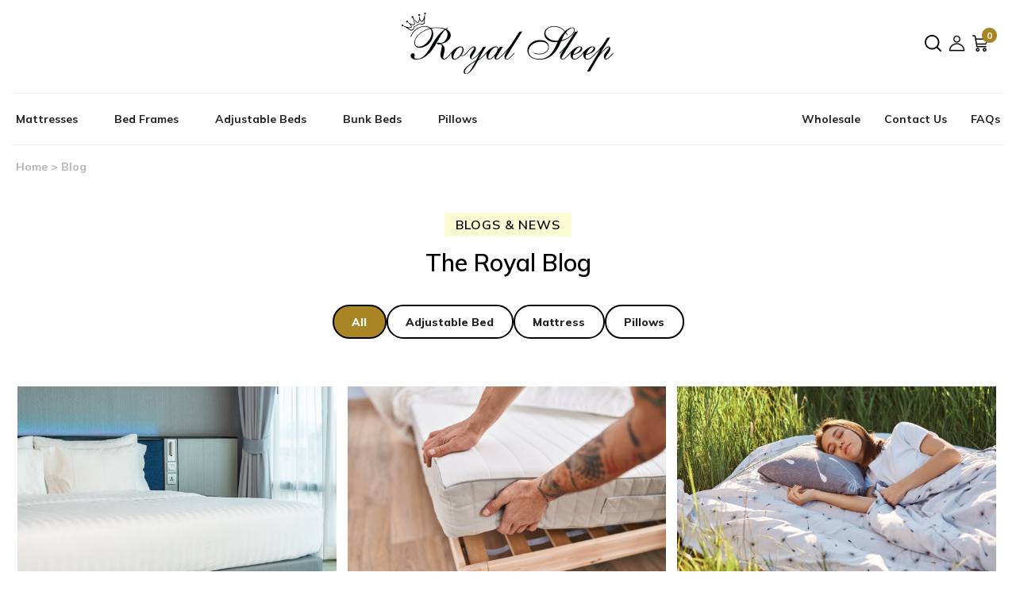

--- FILE ---
content_type: text/html; charset=utf-8
request_url: https://www.google.com/recaptcha/api2/anchor?ar=1&k=6Le2OjIpAAAAAJ5n4Nz_Duq6vwu2KLdpT2WxWdrk&co=aHR0cHM6Ly93d3cucm95YWxzbGVlcC5jb20uYXU6NDQz&hl=en&v=PoyoqOPhxBO7pBk68S4YbpHZ&size=invisible&anchor-ms=20000&execute-ms=30000&cb=lydp9o7vttxy
body_size: 48830
content:
<!DOCTYPE HTML><html dir="ltr" lang="en"><head><meta http-equiv="Content-Type" content="text/html; charset=UTF-8">
<meta http-equiv="X-UA-Compatible" content="IE=edge">
<title>reCAPTCHA</title>
<style type="text/css">
/* cyrillic-ext */
@font-face {
  font-family: 'Roboto';
  font-style: normal;
  font-weight: 400;
  font-stretch: 100%;
  src: url(//fonts.gstatic.com/s/roboto/v48/KFO7CnqEu92Fr1ME7kSn66aGLdTylUAMa3GUBHMdazTgWw.woff2) format('woff2');
  unicode-range: U+0460-052F, U+1C80-1C8A, U+20B4, U+2DE0-2DFF, U+A640-A69F, U+FE2E-FE2F;
}
/* cyrillic */
@font-face {
  font-family: 'Roboto';
  font-style: normal;
  font-weight: 400;
  font-stretch: 100%;
  src: url(//fonts.gstatic.com/s/roboto/v48/KFO7CnqEu92Fr1ME7kSn66aGLdTylUAMa3iUBHMdazTgWw.woff2) format('woff2');
  unicode-range: U+0301, U+0400-045F, U+0490-0491, U+04B0-04B1, U+2116;
}
/* greek-ext */
@font-face {
  font-family: 'Roboto';
  font-style: normal;
  font-weight: 400;
  font-stretch: 100%;
  src: url(//fonts.gstatic.com/s/roboto/v48/KFO7CnqEu92Fr1ME7kSn66aGLdTylUAMa3CUBHMdazTgWw.woff2) format('woff2');
  unicode-range: U+1F00-1FFF;
}
/* greek */
@font-face {
  font-family: 'Roboto';
  font-style: normal;
  font-weight: 400;
  font-stretch: 100%;
  src: url(//fonts.gstatic.com/s/roboto/v48/KFO7CnqEu92Fr1ME7kSn66aGLdTylUAMa3-UBHMdazTgWw.woff2) format('woff2');
  unicode-range: U+0370-0377, U+037A-037F, U+0384-038A, U+038C, U+038E-03A1, U+03A3-03FF;
}
/* math */
@font-face {
  font-family: 'Roboto';
  font-style: normal;
  font-weight: 400;
  font-stretch: 100%;
  src: url(//fonts.gstatic.com/s/roboto/v48/KFO7CnqEu92Fr1ME7kSn66aGLdTylUAMawCUBHMdazTgWw.woff2) format('woff2');
  unicode-range: U+0302-0303, U+0305, U+0307-0308, U+0310, U+0312, U+0315, U+031A, U+0326-0327, U+032C, U+032F-0330, U+0332-0333, U+0338, U+033A, U+0346, U+034D, U+0391-03A1, U+03A3-03A9, U+03B1-03C9, U+03D1, U+03D5-03D6, U+03F0-03F1, U+03F4-03F5, U+2016-2017, U+2034-2038, U+203C, U+2040, U+2043, U+2047, U+2050, U+2057, U+205F, U+2070-2071, U+2074-208E, U+2090-209C, U+20D0-20DC, U+20E1, U+20E5-20EF, U+2100-2112, U+2114-2115, U+2117-2121, U+2123-214F, U+2190, U+2192, U+2194-21AE, U+21B0-21E5, U+21F1-21F2, U+21F4-2211, U+2213-2214, U+2216-22FF, U+2308-230B, U+2310, U+2319, U+231C-2321, U+2336-237A, U+237C, U+2395, U+239B-23B7, U+23D0, U+23DC-23E1, U+2474-2475, U+25AF, U+25B3, U+25B7, U+25BD, U+25C1, U+25CA, U+25CC, U+25FB, U+266D-266F, U+27C0-27FF, U+2900-2AFF, U+2B0E-2B11, U+2B30-2B4C, U+2BFE, U+3030, U+FF5B, U+FF5D, U+1D400-1D7FF, U+1EE00-1EEFF;
}
/* symbols */
@font-face {
  font-family: 'Roboto';
  font-style: normal;
  font-weight: 400;
  font-stretch: 100%;
  src: url(//fonts.gstatic.com/s/roboto/v48/KFO7CnqEu92Fr1ME7kSn66aGLdTylUAMaxKUBHMdazTgWw.woff2) format('woff2');
  unicode-range: U+0001-000C, U+000E-001F, U+007F-009F, U+20DD-20E0, U+20E2-20E4, U+2150-218F, U+2190, U+2192, U+2194-2199, U+21AF, U+21E6-21F0, U+21F3, U+2218-2219, U+2299, U+22C4-22C6, U+2300-243F, U+2440-244A, U+2460-24FF, U+25A0-27BF, U+2800-28FF, U+2921-2922, U+2981, U+29BF, U+29EB, U+2B00-2BFF, U+4DC0-4DFF, U+FFF9-FFFB, U+10140-1018E, U+10190-1019C, U+101A0, U+101D0-101FD, U+102E0-102FB, U+10E60-10E7E, U+1D2C0-1D2D3, U+1D2E0-1D37F, U+1F000-1F0FF, U+1F100-1F1AD, U+1F1E6-1F1FF, U+1F30D-1F30F, U+1F315, U+1F31C, U+1F31E, U+1F320-1F32C, U+1F336, U+1F378, U+1F37D, U+1F382, U+1F393-1F39F, U+1F3A7-1F3A8, U+1F3AC-1F3AF, U+1F3C2, U+1F3C4-1F3C6, U+1F3CA-1F3CE, U+1F3D4-1F3E0, U+1F3ED, U+1F3F1-1F3F3, U+1F3F5-1F3F7, U+1F408, U+1F415, U+1F41F, U+1F426, U+1F43F, U+1F441-1F442, U+1F444, U+1F446-1F449, U+1F44C-1F44E, U+1F453, U+1F46A, U+1F47D, U+1F4A3, U+1F4B0, U+1F4B3, U+1F4B9, U+1F4BB, U+1F4BF, U+1F4C8-1F4CB, U+1F4D6, U+1F4DA, U+1F4DF, U+1F4E3-1F4E6, U+1F4EA-1F4ED, U+1F4F7, U+1F4F9-1F4FB, U+1F4FD-1F4FE, U+1F503, U+1F507-1F50B, U+1F50D, U+1F512-1F513, U+1F53E-1F54A, U+1F54F-1F5FA, U+1F610, U+1F650-1F67F, U+1F687, U+1F68D, U+1F691, U+1F694, U+1F698, U+1F6AD, U+1F6B2, U+1F6B9-1F6BA, U+1F6BC, U+1F6C6-1F6CF, U+1F6D3-1F6D7, U+1F6E0-1F6EA, U+1F6F0-1F6F3, U+1F6F7-1F6FC, U+1F700-1F7FF, U+1F800-1F80B, U+1F810-1F847, U+1F850-1F859, U+1F860-1F887, U+1F890-1F8AD, U+1F8B0-1F8BB, U+1F8C0-1F8C1, U+1F900-1F90B, U+1F93B, U+1F946, U+1F984, U+1F996, U+1F9E9, U+1FA00-1FA6F, U+1FA70-1FA7C, U+1FA80-1FA89, U+1FA8F-1FAC6, U+1FACE-1FADC, U+1FADF-1FAE9, U+1FAF0-1FAF8, U+1FB00-1FBFF;
}
/* vietnamese */
@font-face {
  font-family: 'Roboto';
  font-style: normal;
  font-weight: 400;
  font-stretch: 100%;
  src: url(//fonts.gstatic.com/s/roboto/v48/KFO7CnqEu92Fr1ME7kSn66aGLdTylUAMa3OUBHMdazTgWw.woff2) format('woff2');
  unicode-range: U+0102-0103, U+0110-0111, U+0128-0129, U+0168-0169, U+01A0-01A1, U+01AF-01B0, U+0300-0301, U+0303-0304, U+0308-0309, U+0323, U+0329, U+1EA0-1EF9, U+20AB;
}
/* latin-ext */
@font-face {
  font-family: 'Roboto';
  font-style: normal;
  font-weight: 400;
  font-stretch: 100%;
  src: url(//fonts.gstatic.com/s/roboto/v48/KFO7CnqEu92Fr1ME7kSn66aGLdTylUAMa3KUBHMdazTgWw.woff2) format('woff2');
  unicode-range: U+0100-02BA, U+02BD-02C5, U+02C7-02CC, U+02CE-02D7, U+02DD-02FF, U+0304, U+0308, U+0329, U+1D00-1DBF, U+1E00-1E9F, U+1EF2-1EFF, U+2020, U+20A0-20AB, U+20AD-20C0, U+2113, U+2C60-2C7F, U+A720-A7FF;
}
/* latin */
@font-face {
  font-family: 'Roboto';
  font-style: normal;
  font-weight: 400;
  font-stretch: 100%;
  src: url(//fonts.gstatic.com/s/roboto/v48/KFO7CnqEu92Fr1ME7kSn66aGLdTylUAMa3yUBHMdazQ.woff2) format('woff2');
  unicode-range: U+0000-00FF, U+0131, U+0152-0153, U+02BB-02BC, U+02C6, U+02DA, U+02DC, U+0304, U+0308, U+0329, U+2000-206F, U+20AC, U+2122, U+2191, U+2193, U+2212, U+2215, U+FEFF, U+FFFD;
}
/* cyrillic-ext */
@font-face {
  font-family: 'Roboto';
  font-style: normal;
  font-weight: 500;
  font-stretch: 100%;
  src: url(//fonts.gstatic.com/s/roboto/v48/KFO7CnqEu92Fr1ME7kSn66aGLdTylUAMa3GUBHMdazTgWw.woff2) format('woff2');
  unicode-range: U+0460-052F, U+1C80-1C8A, U+20B4, U+2DE0-2DFF, U+A640-A69F, U+FE2E-FE2F;
}
/* cyrillic */
@font-face {
  font-family: 'Roboto';
  font-style: normal;
  font-weight: 500;
  font-stretch: 100%;
  src: url(//fonts.gstatic.com/s/roboto/v48/KFO7CnqEu92Fr1ME7kSn66aGLdTylUAMa3iUBHMdazTgWw.woff2) format('woff2');
  unicode-range: U+0301, U+0400-045F, U+0490-0491, U+04B0-04B1, U+2116;
}
/* greek-ext */
@font-face {
  font-family: 'Roboto';
  font-style: normal;
  font-weight: 500;
  font-stretch: 100%;
  src: url(//fonts.gstatic.com/s/roboto/v48/KFO7CnqEu92Fr1ME7kSn66aGLdTylUAMa3CUBHMdazTgWw.woff2) format('woff2');
  unicode-range: U+1F00-1FFF;
}
/* greek */
@font-face {
  font-family: 'Roboto';
  font-style: normal;
  font-weight: 500;
  font-stretch: 100%;
  src: url(//fonts.gstatic.com/s/roboto/v48/KFO7CnqEu92Fr1ME7kSn66aGLdTylUAMa3-UBHMdazTgWw.woff2) format('woff2');
  unicode-range: U+0370-0377, U+037A-037F, U+0384-038A, U+038C, U+038E-03A1, U+03A3-03FF;
}
/* math */
@font-face {
  font-family: 'Roboto';
  font-style: normal;
  font-weight: 500;
  font-stretch: 100%;
  src: url(//fonts.gstatic.com/s/roboto/v48/KFO7CnqEu92Fr1ME7kSn66aGLdTylUAMawCUBHMdazTgWw.woff2) format('woff2');
  unicode-range: U+0302-0303, U+0305, U+0307-0308, U+0310, U+0312, U+0315, U+031A, U+0326-0327, U+032C, U+032F-0330, U+0332-0333, U+0338, U+033A, U+0346, U+034D, U+0391-03A1, U+03A3-03A9, U+03B1-03C9, U+03D1, U+03D5-03D6, U+03F0-03F1, U+03F4-03F5, U+2016-2017, U+2034-2038, U+203C, U+2040, U+2043, U+2047, U+2050, U+2057, U+205F, U+2070-2071, U+2074-208E, U+2090-209C, U+20D0-20DC, U+20E1, U+20E5-20EF, U+2100-2112, U+2114-2115, U+2117-2121, U+2123-214F, U+2190, U+2192, U+2194-21AE, U+21B0-21E5, U+21F1-21F2, U+21F4-2211, U+2213-2214, U+2216-22FF, U+2308-230B, U+2310, U+2319, U+231C-2321, U+2336-237A, U+237C, U+2395, U+239B-23B7, U+23D0, U+23DC-23E1, U+2474-2475, U+25AF, U+25B3, U+25B7, U+25BD, U+25C1, U+25CA, U+25CC, U+25FB, U+266D-266F, U+27C0-27FF, U+2900-2AFF, U+2B0E-2B11, U+2B30-2B4C, U+2BFE, U+3030, U+FF5B, U+FF5D, U+1D400-1D7FF, U+1EE00-1EEFF;
}
/* symbols */
@font-face {
  font-family: 'Roboto';
  font-style: normal;
  font-weight: 500;
  font-stretch: 100%;
  src: url(//fonts.gstatic.com/s/roboto/v48/KFO7CnqEu92Fr1ME7kSn66aGLdTylUAMaxKUBHMdazTgWw.woff2) format('woff2');
  unicode-range: U+0001-000C, U+000E-001F, U+007F-009F, U+20DD-20E0, U+20E2-20E4, U+2150-218F, U+2190, U+2192, U+2194-2199, U+21AF, U+21E6-21F0, U+21F3, U+2218-2219, U+2299, U+22C4-22C6, U+2300-243F, U+2440-244A, U+2460-24FF, U+25A0-27BF, U+2800-28FF, U+2921-2922, U+2981, U+29BF, U+29EB, U+2B00-2BFF, U+4DC0-4DFF, U+FFF9-FFFB, U+10140-1018E, U+10190-1019C, U+101A0, U+101D0-101FD, U+102E0-102FB, U+10E60-10E7E, U+1D2C0-1D2D3, U+1D2E0-1D37F, U+1F000-1F0FF, U+1F100-1F1AD, U+1F1E6-1F1FF, U+1F30D-1F30F, U+1F315, U+1F31C, U+1F31E, U+1F320-1F32C, U+1F336, U+1F378, U+1F37D, U+1F382, U+1F393-1F39F, U+1F3A7-1F3A8, U+1F3AC-1F3AF, U+1F3C2, U+1F3C4-1F3C6, U+1F3CA-1F3CE, U+1F3D4-1F3E0, U+1F3ED, U+1F3F1-1F3F3, U+1F3F5-1F3F7, U+1F408, U+1F415, U+1F41F, U+1F426, U+1F43F, U+1F441-1F442, U+1F444, U+1F446-1F449, U+1F44C-1F44E, U+1F453, U+1F46A, U+1F47D, U+1F4A3, U+1F4B0, U+1F4B3, U+1F4B9, U+1F4BB, U+1F4BF, U+1F4C8-1F4CB, U+1F4D6, U+1F4DA, U+1F4DF, U+1F4E3-1F4E6, U+1F4EA-1F4ED, U+1F4F7, U+1F4F9-1F4FB, U+1F4FD-1F4FE, U+1F503, U+1F507-1F50B, U+1F50D, U+1F512-1F513, U+1F53E-1F54A, U+1F54F-1F5FA, U+1F610, U+1F650-1F67F, U+1F687, U+1F68D, U+1F691, U+1F694, U+1F698, U+1F6AD, U+1F6B2, U+1F6B9-1F6BA, U+1F6BC, U+1F6C6-1F6CF, U+1F6D3-1F6D7, U+1F6E0-1F6EA, U+1F6F0-1F6F3, U+1F6F7-1F6FC, U+1F700-1F7FF, U+1F800-1F80B, U+1F810-1F847, U+1F850-1F859, U+1F860-1F887, U+1F890-1F8AD, U+1F8B0-1F8BB, U+1F8C0-1F8C1, U+1F900-1F90B, U+1F93B, U+1F946, U+1F984, U+1F996, U+1F9E9, U+1FA00-1FA6F, U+1FA70-1FA7C, U+1FA80-1FA89, U+1FA8F-1FAC6, U+1FACE-1FADC, U+1FADF-1FAE9, U+1FAF0-1FAF8, U+1FB00-1FBFF;
}
/* vietnamese */
@font-face {
  font-family: 'Roboto';
  font-style: normal;
  font-weight: 500;
  font-stretch: 100%;
  src: url(//fonts.gstatic.com/s/roboto/v48/KFO7CnqEu92Fr1ME7kSn66aGLdTylUAMa3OUBHMdazTgWw.woff2) format('woff2');
  unicode-range: U+0102-0103, U+0110-0111, U+0128-0129, U+0168-0169, U+01A0-01A1, U+01AF-01B0, U+0300-0301, U+0303-0304, U+0308-0309, U+0323, U+0329, U+1EA0-1EF9, U+20AB;
}
/* latin-ext */
@font-face {
  font-family: 'Roboto';
  font-style: normal;
  font-weight: 500;
  font-stretch: 100%;
  src: url(//fonts.gstatic.com/s/roboto/v48/KFO7CnqEu92Fr1ME7kSn66aGLdTylUAMa3KUBHMdazTgWw.woff2) format('woff2');
  unicode-range: U+0100-02BA, U+02BD-02C5, U+02C7-02CC, U+02CE-02D7, U+02DD-02FF, U+0304, U+0308, U+0329, U+1D00-1DBF, U+1E00-1E9F, U+1EF2-1EFF, U+2020, U+20A0-20AB, U+20AD-20C0, U+2113, U+2C60-2C7F, U+A720-A7FF;
}
/* latin */
@font-face {
  font-family: 'Roboto';
  font-style: normal;
  font-weight: 500;
  font-stretch: 100%;
  src: url(//fonts.gstatic.com/s/roboto/v48/KFO7CnqEu92Fr1ME7kSn66aGLdTylUAMa3yUBHMdazQ.woff2) format('woff2');
  unicode-range: U+0000-00FF, U+0131, U+0152-0153, U+02BB-02BC, U+02C6, U+02DA, U+02DC, U+0304, U+0308, U+0329, U+2000-206F, U+20AC, U+2122, U+2191, U+2193, U+2212, U+2215, U+FEFF, U+FFFD;
}
/* cyrillic-ext */
@font-face {
  font-family: 'Roboto';
  font-style: normal;
  font-weight: 900;
  font-stretch: 100%;
  src: url(//fonts.gstatic.com/s/roboto/v48/KFO7CnqEu92Fr1ME7kSn66aGLdTylUAMa3GUBHMdazTgWw.woff2) format('woff2');
  unicode-range: U+0460-052F, U+1C80-1C8A, U+20B4, U+2DE0-2DFF, U+A640-A69F, U+FE2E-FE2F;
}
/* cyrillic */
@font-face {
  font-family: 'Roboto';
  font-style: normal;
  font-weight: 900;
  font-stretch: 100%;
  src: url(//fonts.gstatic.com/s/roboto/v48/KFO7CnqEu92Fr1ME7kSn66aGLdTylUAMa3iUBHMdazTgWw.woff2) format('woff2');
  unicode-range: U+0301, U+0400-045F, U+0490-0491, U+04B0-04B1, U+2116;
}
/* greek-ext */
@font-face {
  font-family: 'Roboto';
  font-style: normal;
  font-weight: 900;
  font-stretch: 100%;
  src: url(//fonts.gstatic.com/s/roboto/v48/KFO7CnqEu92Fr1ME7kSn66aGLdTylUAMa3CUBHMdazTgWw.woff2) format('woff2');
  unicode-range: U+1F00-1FFF;
}
/* greek */
@font-face {
  font-family: 'Roboto';
  font-style: normal;
  font-weight: 900;
  font-stretch: 100%;
  src: url(//fonts.gstatic.com/s/roboto/v48/KFO7CnqEu92Fr1ME7kSn66aGLdTylUAMa3-UBHMdazTgWw.woff2) format('woff2');
  unicode-range: U+0370-0377, U+037A-037F, U+0384-038A, U+038C, U+038E-03A1, U+03A3-03FF;
}
/* math */
@font-face {
  font-family: 'Roboto';
  font-style: normal;
  font-weight: 900;
  font-stretch: 100%;
  src: url(//fonts.gstatic.com/s/roboto/v48/KFO7CnqEu92Fr1ME7kSn66aGLdTylUAMawCUBHMdazTgWw.woff2) format('woff2');
  unicode-range: U+0302-0303, U+0305, U+0307-0308, U+0310, U+0312, U+0315, U+031A, U+0326-0327, U+032C, U+032F-0330, U+0332-0333, U+0338, U+033A, U+0346, U+034D, U+0391-03A1, U+03A3-03A9, U+03B1-03C9, U+03D1, U+03D5-03D6, U+03F0-03F1, U+03F4-03F5, U+2016-2017, U+2034-2038, U+203C, U+2040, U+2043, U+2047, U+2050, U+2057, U+205F, U+2070-2071, U+2074-208E, U+2090-209C, U+20D0-20DC, U+20E1, U+20E5-20EF, U+2100-2112, U+2114-2115, U+2117-2121, U+2123-214F, U+2190, U+2192, U+2194-21AE, U+21B0-21E5, U+21F1-21F2, U+21F4-2211, U+2213-2214, U+2216-22FF, U+2308-230B, U+2310, U+2319, U+231C-2321, U+2336-237A, U+237C, U+2395, U+239B-23B7, U+23D0, U+23DC-23E1, U+2474-2475, U+25AF, U+25B3, U+25B7, U+25BD, U+25C1, U+25CA, U+25CC, U+25FB, U+266D-266F, U+27C0-27FF, U+2900-2AFF, U+2B0E-2B11, U+2B30-2B4C, U+2BFE, U+3030, U+FF5B, U+FF5D, U+1D400-1D7FF, U+1EE00-1EEFF;
}
/* symbols */
@font-face {
  font-family: 'Roboto';
  font-style: normal;
  font-weight: 900;
  font-stretch: 100%;
  src: url(//fonts.gstatic.com/s/roboto/v48/KFO7CnqEu92Fr1ME7kSn66aGLdTylUAMaxKUBHMdazTgWw.woff2) format('woff2');
  unicode-range: U+0001-000C, U+000E-001F, U+007F-009F, U+20DD-20E0, U+20E2-20E4, U+2150-218F, U+2190, U+2192, U+2194-2199, U+21AF, U+21E6-21F0, U+21F3, U+2218-2219, U+2299, U+22C4-22C6, U+2300-243F, U+2440-244A, U+2460-24FF, U+25A0-27BF, U+2800-28FF, U+2921-2922, U+2981, U+29BF, U+29EB, U+2B00-2BFF, U+4DC0-4DFF, U+FFF9-FFFB, U+10140-1018E, U+10190-1019C, U+101A0, U+101D0-101FD, U+102E0-102FB, U+10E60-10E7E, U+1D2C0-1D2D3, U+1D2E0-1D37F, U+1F000-1F0FF, U+1F100-1F1AD, U+1F1E6-1F1FF, U+1F30D-1F30F, U+1F315, U+1F31C, U+1F31E, U+1F320-1F32C, U+1F336, U+1F378, U+1F37D, U+1F382, U+1F393-1F39F, U+1F3A7-1F3A8, U+1F3AC-1F3AF, U+1F3C2, U+1F3C4-1F3C6, U+1F3CA-1F3CE, U+1F3D4-1F3E0, U+1F3ED, U+1F3F1-1F3F3, U+1F3F5-1F3F7, U+1F408, U+1F415, U+1F41F, U+1F426, U+1F43F, U+1F441-1F442, U+1F444, U+1F446-1F449, U+1F44C-1F44E, U+1F453, U+1F46A, U+1F47D, U+1F4A3, U+1F4B0, U+1F4B3, U+1F4B9, U+1F4BB, U+1F4BF, U+1F4C8-1F4CB, U+1F4D6, U+1F4DA, U+1F4DF, U+1F4E3-1F4E6, U+1F4EA-1F4ED, U+1F4F7, U+1F4F9-1F4FB, U+1F4FD-1F4FE, U+1F503, U+1F507-1F50B, U+1F50D, U+1F512-1F513, U+1F53E-1F54A, U+1F54F-1F5FA, U+1F610, U+1F650-1F67F, U+1F687, U+1F68D, U+1F691, U+1F694, U+1F698, U+1F6AD, U+1F6B2, U+1F6B9-1F6BA, U+1F6BC, U+1F6C6-1F6CF, U+1F6D3-1F6D7, U+1F6E0-1F6EA, U+1F6F0-1F6F3, U+1F6F7-1F6FC, U+1F700-1F7FF, U+1F800-1F80B, U+1F810-1F847, U+1F850-1F859, U+1F860-1F887, U+1F890-1F8AD, U+1F8B0-1F8BB, U+1F8C0-1F8C1, U+1F900-1F90B, U+1F93B, U+1F946, U+1F984, U+1F996, U+1F9E9, U+1FA00-1FA6F, U+1FA70-1FA7C, U+1FA80-1FA89, U+1FA8F-1FAC6, U+1FACE-1FADC, U+1FADF-1FAE9, U+1FAF0-1FAF8, U+1FB00-1FBFF;
}
/* vietnamese */
@font-face {
  font-family: 'Roboto';
  font-style: normal;
  font-weight: 900;
  font-stretch: 100%;
  src: url(//fonts.gstatic.com/s/roboto/v48/KFO7CnqEu92Fr1ME7kSn66aGLdTylUAMa3OUBHMdazTgWw.woff2) format('woff2');
  unicode-range: U+0102-0103, U+0110-0111, U+0128-0129, U+0168-0169, U+01A0-01A1, U+01AF-01B0, U+0300-0301, U+0303-0304, U+0308-0309, U+0323, U+0329, U+1EA0-1EF9, U+20AB;
}
/* latin-ext */
@font-face {
  font-family: 'Roboto';
  font-style: normal;
  font-weight: 900;
  font-stretch: 100%;
  src: url(//fonts.gstatic.com/s/roboto/v48/KFO7CnqEu92Fr1ME7kSn66aGLdTylUAMa3KUBHMdazTgWw.woff2) format('woff2');
  unicode-range: U+0100-02BA, U+02BD-02C5, U+02C7-02CC, U+02CE-02D7, U+02DD-02FF, U+0304, U+0308, U+0329, U+1D00-1DBF, U+1E00-1E9F, U+1EF2-1EFF, U+2020, U+20A0-20AB, U+20AD-20C0, U+2113, U+2C60-2C7F, U+A720-A7FF;
}
/* latin */
@font-face {
  font-family: 'Roboto';
  font-style: normal;
  font-weight: 900;
  font-stretch: 100%;
  src: url(//fonts.gstatic.com/s/roboto/v48/KFO7CnqEu92Fr1ME7kSn66aGLdTylUAMa3yUBHMdazQ.woff2) format('woff2');
  unicode-range: U+0000-00FF, U+0131, U+0152-0153, U+02BB-02BC, U+02C6, U+02DA, U+02DC, U+0304, U+0308, U+0329, U+2000-206F, U+20AC, U+2122, U+2191, U+2193, U+2212, U+2215, U+FEFF, U+FFFD;
}

</style>
<link rel="stylesheet" type="text/css" href="https://www.gstatic.com/recaptcha/releases/PoyoqOPhxBO7pBk68S4YbpHZ/styles__ltr.css">
<script nonce="xpvw3nGJyNNJq9j0oT4A8w" type="text/javascript">window['__recaptcha_api'] = 'https://www.google.com/recaptcha/api2/';</script>
<script type="text/javascript" src="https://www.gstatic.com/recaptcha/releases/PoyoqOPhxBO7pBk68S4YbpHZ/recaptcha__en.js" nonce="xpvw3nGJyNNJq9j0oT4A8w">
      
    </script></head>
<body><div id="rc-anchor-alert" class="rc-anchor-alert"></div>
<input type="hidden" id="recaptcha-token" value="[base64]">
<script type="text/javascript" nonce="xpvw3nGJyNNJq9j0oT4A8w">
      recaptcha.anchor.Main.init("[\x22ainput\x22,[\x22bgdata\x22,\x22\x22,\[base64]/[base64]/UltIKytdPWE6KGE8MjA0OD9SW0grK109YT4+NnwxOTI6KChhJjY0NTEyKT09NTUyOTYmJnErMTxoLmxlbmd0aCYmKGguY2hhckNvZGVBdChxKzEpJjY0NTEyKT09NTYzMjA/[base64]/MjU1OlI/[base64]/[base64]/[base64]/[base64]/[base64]/[base64]/[base64]/[base64]/[base64]/[base64]\x22,\[base64]\\u003d\\u003d\x22,\x22w5nCssO0MsKjUMO1w65CwozDtsKbw73Dk0QQDMO2wrpKwrTDkEEkw73DlSLCusKKwqokwp/[base64]/CgWHDq8OqX3p7w595c21Uw7jDm8Ofw5o9wpMPw61fwq7DghUNeGvCtlUvTMK5B8KzwrXDmiPCkwzCpTovbcK4wr15NC3CisOUwqDClzbCmcObw5nDiUlNEDjDlj/[base64]/w6MfwoBvw4JXwqhgwoPDocONw4HDnWFsWcK/L8KLw51CwrLCnMKgw5wWWj1Rw5rDplh9PT7CnGs5KsKYw6sbwrvCmRp5wqHDvCXDssOCworDr8OBw6nCoMK7wq5KXMKrHwvCtsOCFMKdZcKMwoUtw5DDkEwKwrbDgUhaw5/[base64]/wrPCihJaOF7DsMO8w5g8bQoPw4XDrinCsMK/[base64]/CqzTCksOqSHQGwr/Dvyd6wobCq8OVw4bCtsOAX37CmATCsAjDrU8XZsO/HU06wpLCvcKbFMOLQT4XTcKvwqQxw4zDncKecMKmQRHDig/CmsOJL8O+EsOAw5AUwqXDiRZ7YcOOw4kPw54xwpMAw70Pw4dOw6TCvsKJVVfCkA5cZXjCllHDhkEHRxtZwpYtwrnCj8KGwpgrCcKrHHojNcOMOcOtZMKkwps/wp9bfcKAC3l1w4bCpMODwqfCoQZ+eDnCnj14I8KiWWnCkUHDhXDCvsKQRsOFw5TCi8OoXcO8bXnCicOPwph8w64UO8OGwoXDvQjCsMKmawlAwoAFwpPCnh3Ds3rCnDAGwo18OA3Ck8OSwrvDt8OPecOxwrjCmi/DlyAvVQXCvA4ha1gjwqbCssOdDMKUw5sGw5HCqHvCq8KFA0fCsMOTwrPCnFsJw7dCwqPCpUzDgMOWwqQqwqMxVzbDsSnCmcK3w5Qlw77ClcObw73Ck8K/VVsgw4fDvUF3CjDCicKLP8OAYcKHwplebsKqBMK4woUyG3tTPC1Twq7DolvCu1I/IcOUQFTDocKJD2XCqMKVF8Ogw6FoKnnCqCx0Tj7DikZ6wqtbwr3DmUQnw6Y+HMKRfl4WH8Ohw7cjwpl6bztLLcOaw5cYZsK9UMKeU8OOShvDpMOtw5dyw5rDgMO/w4TDjcOmZgvDtcKdKsO2BsKRI1bDvhvDnsOJw7HCl8Ozw7xMwq7DnsOdw4/CgcONd1BTPcKQwqpLw43CrFx0VHbDm3UlcsOCw5fDsMO1w7I5dsKPEMOkQsKgwrfCmFdGB8OMw6vDmX3DpcOhawoNwofDgDohOcOsVH3CncKWw60AwqF6wrDDvRlgw47DscOFw6vDlFBAwqnCisOBDG5qwpfCnsK/dMKiwqJ8UW0kw70CwrDDsXUswrTCqAZ3QRbDgwbCliPDrMKrCMOewogeTwrCsyvDrDHCjjfDt3sTwo5zwoxgw7PCrgzDuBfCtsO0YVvCkSrDjMOrfMOdY1wJHmHDiyk3wrTCusKew7TCscK9wqHDtzXDn3fDiH/DnyDDpMKlcsKnwr4HwptMcWJVwq7CqWFAw78vBENRw7VvHsKTGQvCu3MQwqIwOsKGKsKsw6ZFw6HDocKoc8O1IcKCAEMow5bCk8KFGlBKRMKOw7Mwwo7DiRXDgVjDlMK3wog/Whc0aWtpwqRzw7Qdw4Jvw5F5NWIsP0vChwFhwp9twpB0w5vClMOCw7LCpSnCpMKODTzDiAbDtsKSwp5Fw5cTXB7CjcK7Gl98T0VFLT/Dn2Bhw6rDisO6P8Oxf8KBaRsBw4UNwo/[base64]/CoCweNW1qUkEOIjc1w7jDuw9idMOrw7XDisOUw6/CtsOKecOAwp3DtsOww7TDtQJ+W8OSRS3Du8OZw7cOw4LDsMKxY8OZWEbDhhPClDdPw6PCl8OHw7VQFGkoGsOtK17CmcOvwrzDnlhresOUZCHDg29jw43ClMKyQzXDiVtFw4TCvj/CuhMKOk/Crk5wHSxQAMK0w6/CgwTDhcOUB0YKwqtPwqLClXMHJsK7MCTDkAtAwrTCtktBHMOQw4/DhH1FWinDqMKFDR1UdDnCvjlgwrtrwo8vbB8bw7tjMsKfQ8KxJHNDVFVNw6nDkcKrU2PDkCcBQSHCo2RkSsKjDsKSw41KQEZCw5caw43CrT/CtcOowpR2Rl/DrsK6c0vChQIGw5pAEzs2UipZwqXDs8O8w6HCjsKEw4XClFDCmnsXAMOcw4U2bsOKPRzCpmVPw57Ck8KBwpnCgcO9wqnDlnHCnR3Dl8OuwqMFwprCn8O7XGxyfsKjw6vCly/CiBvDiRjCucOqYhl+LB4ZaFwZw6VUw6wIwoXCgcK0w5RLw5zDiB/[base64]/DoMKewpzDnRrDjE1iYiLDn8Kpw7gLw6bDjR/CjMO9PcKvLsKgwrfDo8OLwoNewpzCgG3ClsOkw6XCplbCs8OeMMOsCMOkQDzCisKmN8KXY3NGwqVPw7jDm3HDqsOZw7VIwq8JRixyw4rDjMONw4vDi8OcwrTDicKCw4w/wrdmJ8KoYMO1w7LCrsKfw5TDlsOawq8rwqTDmCpRek8aXsO0w780w47CrULDswXDucKBw4rDqQ/Du8OcwptQw53ChGHDrCZPw7BMLsK6ccKcWmjDqsK6wpxMJMKWcxw+ccK7wp9sw5vCt0XDrMOhw4AJGV4/[base64]/Zh59w7PCuFl5QcOywqQRwpXDpCtbw63CmVJRasOPA8KeGcOoEsOGaVrCsh5Bw5nCumDDgiVbaMKfw4wSwqLDiMO5YsO6X1LDsMKzbsOQFMKGwr/Ds8KzGj5lVcOVw6PCuVjCu1QRwoATEcKmwqXCiMOWHEgqccOcw7rDniILGMKNw6bCpFPDmsOPw7xacFdrwrzDr3HCnsKJw5QAwpPDp8KSwoTDlGFQVTPDg8OPJsKZwr3CgcKhwqMGworCq8K+En7DtcKFQzbDhcK9dRPCry/Dh8OyLzHCvRPDmsKSw5ljB8K0SMK9EcO1GzzDlMOEQcK6GsOlXsKJwpjDo8KYcCNfw4XCrcOEKQzCjsOqHMK4CcOvwrNCwq9kd8Kqw6PDksOpfMObES7CkmXCs8OwwrkiwoBew4tXw5/CsVLDn0XChH3CiivDmsO0d8Orw7rCosOwwqbDssOnw5zDq1IqE8OuVFvDkCJqw7rCkGlGwqVPPFfDpzDCs27Cn8OvUMOuL8OOcsOUZQBdKn8XwqdgHMK/wrrCvHAMw6wMw4LDtsK5SMK3w5pfw5LDtzPCmGEWFRzCkkDDr2Jiw7w/wrgLFyHCosKhw47CrMKQwpQ8w77Dt8KIwrtNwrcHRsKkJ8OjSMO9a8O3w6jCocOww5bCjcKxJEUzAgBSwpDDqsKiJH7Cq3Q4EMOiKsKkw7TCtcOeQcOdfMKKw5XCo8O+wqfCjMO4CzwMw5V2wqk1DsO6PcOxWsOWw45sJMKTIhTCuXXDkMO/w6xVAgPDuWXCr8KwWMOobcOHEcOgw519DsOzYSlneBTDq3jDvsKmw7RiMnbDhB5HdCB6fzozH8K9wojCn8OqCcOCa1c1OhrCm8OpNcKsJ8KswrdaBMOywphwKMO6wpsuKl8ONSgXdWRnR8O/MgjClE/CtAADw6Jdwr/[base64]/[base64]/Cow/CkMOsw4Zuw6gqwoHDo8OuFcKWw48gwqHDmk/Cs0BMw4vCgDPClBHCvcOXCsKvMcOqWWs5woRiwp51wo/[base64]/CqMOQNW1Kw77CthDCncKewpEzLcOBw5XDq0YlZ8OFHFfCrMOvQMOQw6F7w6JPw4U2w6E+JsO5ayIKwqVEwpPCq8OPaGkow5/CkHsCJMKdw7DCi8O7w5oPTkvCqsKoScOkPwXDjwzDt2TCssKAPRTDmgzCglbDv8KmwqjCkF4zJnUmbwIPYcKdXMKywofCtk/CgRYSw7zCijx1FGTCgg/[base64]/DnMOjwr0oClHCt8OpN1rDjnE3wpYNwrbCjcKiIMKTw4onw7nCpH4JKcOFw6rDnlLDnhzDj8K8w5t0wrRrLVtpwovDksKXw7rChTdyw6zDhcKbwp9HUE9GwrPDpDvCjyJ2w63DsQLDjhRiw4TDhSPCg0olw77CiijDs8O8NMOzcsK0wo/DihzCtsO3G8OLEFJswqzDmULCqMKCwpLDmsKvTcOOwqfDoV5YOcKnw5/DnMKvAsORw7bCg8OtH8KCwpVDw7t1QhABUcO7Q8Kqw59bwqc+woR4dzYTAGnCmQbDt8KNw5cpwq0Bw53DoHtZf1DCg0M/YsO5F1w1VcKmPcKTwpfCsMODw4DDtkgAY8OVwqnDj8OjeArCpTATwoPDt8OQEsKILxMcw6/DvgkQcQYmw54nwrUAEMOoE8OYEzvDkcKbZVvDisObKnTDhsOWNhdUBBUhe8KAwrwpFDNSwqBkABjCs34XAB9LUnlPWzvDrsOYwrrCocOWc8O/[base64]/SwswwrHCmMKcw7vDnsK3aMKhMMOMwrTCmsO9UlQcw65Dw6AzWnt4wqbChGfCokhUc8Ofw5BqBVoswpjCm8KeH3jDqUAiRBAaZcKZZMKewoXDi8OEw6sZD8KWwqvDiMKZwoIyMkIsScKuw5BOV8KxDU/CulzDt2M1KsOLw4jDrloFQzcAwrrCgWFTwqjDhEluWCA7ccOTBgdLw7DCpGLCjsKBVMKJw4DCjmxMwrtnSFwFawnDusOMw5BGwrDDocOeG3dRcsKjaxzCt0DDicKNR25aFXHCq8KpOBBbfScrw5sbwqTCiiPDrMKFNsK6amPDicOrDR/DlcK+CSQJw7TCjk/Dq8Oiw47DgcKcwp87w6/DrMOSRhjCm3zDnmImwqMtwp3CghVvw5fCiBPCjhhKw67DtT4/E8OTw4nCjQbCjCBOwp4Kw5TCucKMw6caCldKfMK/PMKZdcOww6IHwr7Co8KpwoFHFScjTMKzFDMmJFwCwoLDsxjDrjltQz49w5DCqzpfw6HCv1VOw4LDuB7Dt8KQOcOlWVgJw7zDkcKOwqbDpMK6w6nDuMK3w4fDmMK/[base64]/[base64]/w4rDgw5aCsK/wqnCuMK8wozCqcKJMVzCqG7Cq8KZT8O6w4xfLFAsPkbDlhsmwpnDrVhGdsOVwr7Cj8O6egUxw7EWwq/[base64]/CgsOmR8KtwqLDlsOjwosiYUvDh1LDvhkAwrAuwqXCoMKMa03DvcOCLWHDmsOXYsKIQyTCjitOw71pwpzCiRAvL8OWHAUMwpoNUcKJwrTDimTCqk/[base64]/[base64]/DrjVAMyXCuSksCcK/KcK3YwvClsKlwofCk2XDusOww5hHbHB7wplsw5jCj2ZMw7/DoHJWdxDDi8OYJCJDwoVAwrE9wpTCijZ5w7PDm8OjO1EoFQIFw4gswqfCogU/UMKrWiATwr7DoMOydcOuNlXClMOWGsK8wpPDrsOiMh1aXnciw4HCvTEXwpfDqMOXwoPCl8O2MyjDjX9cUHYHw6PDtcK2SyxFwr3DusKsYmhZTsKuLD9Pw7kSwrFwEcOCw4B+wr/[base64]/DnlsPCxpZw6MtwprDp8KFw7PCsMOPwqTDkcKDYsK1wr3Du2xAPMKWE8Kkwrdpw6vCuMOGYWPDhsOhMDjCrsOOfsOVIX10w5jCigLDilfDuMK6w7fCisKCcWEjesOsw79GcU14wp3DqhcWc8K2w7LCu8KhOU/Cthd/Q0DChxzDsMO6wpXCi1/Dl8Kkw7HCuDLClWfDnGkVbcOSCFsCF2/DtgFjK2sBwrjCusO2LCxwUiHChMKbwrETLnEtZiLCnMOnwq/[base64]/DnsOZw5/[base64]/w6AYw5Y/w485I8K8wr8Yw7PDp0XCiFoDW0JHw6/[base64]/[base64]/BsOJw4FEdmdyw6BSY8Kww7tMw4lDNHYTw6A/VzPDp8OrBS57wpnDnhHCocK+wofDusOswqnDp8KsQsKPAMOTwqcGMxleDXzCqMKQaMO7YsKzI8KCwprDtDzCvA7DoFNWbHd+MMOpRW/ChwvDn17Du8KAMcO7AMOOwqsOe1DDpsOmw6jCvsKZH8OqwqUJw4PDmWbDoBtyPi92w63DvMKGwq/CpsKVw7ELwoZyTsKnOn/Do8KRw54qw7XCtDfCrwUkw6vDtCFnQsKVwq/[base64]/Dl8KWGMOAbDRkGgFPwpzCo3zDnsO+w7PDscKidcKpDFfCsDdfwpTCg8OtwpHCkMKwNzzCs1kXwqzDtMK7w7cyI2PCvAN3w7QnwpvCqD1mPsOcWBDDu8KOw5pLdA94T8K4wrgww7zDl8O4woI/wqfDpyRrw6p7FsOuW8Owwo1Nw4fDgsKOwqjCmW1OBTDDpE5fG8Ogw4zDvUINJ8K/[base64]/CuG9Rw5jDicKTBmfDmcOVwpxSw4zDvDPClSfDtsKaw5Z6wqPCp2jDqMOfwpIiasOIWFLDm8KKw59bEcKXO8KnwrNPw6A/V8O2woZxw4ReAg/CqDESwrsqJzvCmCJ2OwTCsx3Cn0lUw5Iuw6HDpmoGdcOMXMKEORfCisOpwqvCiG1+wpHDjcOHO8OuIcKYQEUPwp3Dt8KmAMKJw4INwpwQwonDmQbCoE4DY2kzXcK2w74SMMOjw6nCtsKKw7UQGjJVwpfDuAfClMKWGUR+H1zDpxHDt1F6aXhwwqDDok0GI8K/GcKaDCPCocOqw4LDvyvDvsO8JmjCgMO/wrtgwqhNPCNODSHDn8O1FMKBeEdOHMOTw4ZTwo3DggbCnHsHwrvDpcOzGMKNTF3CkQcvw4NEwrfCn8KUeH/Dun1TUsKCwrbCsMKHHsO7w4/CuArDj00yDMKvRwYuW8KyTcOhwqBbw5Ivwr/CvcKmw7/Cg20zw4HChGJKYsOdwo4UJ8KjOWYNTsObw57DlsK2w4jCt2DChcOqwoTDt0fDulLDtDrDtcKfCnDDjxzCug7DtixBwrJHwo9zwqbDnT0CwqDCoHpRw63DmhTClhXDhBvDosKXw4k1w6DDicKCFQrDvXrDtDF/JlbDjMOewrDCs8OeGMKcw7Y/wqvDpj4zw7rDpERcfsKmw7TCnMKuRcKEw4ESwprDj8K8XcK5wovDvznCv8KOLCZ9CApTw6jCgDPCt8Kawp5ew4LCjMKswp3CuMKpw4U3PD8/wpY7wpFzAVgBQcKqcWfCnBRPX8Ocwr9Iw7FUwp3CmyvCsMK5YkDDn8KOw6Naw44CO8OcwoTCl3l1A8Kywq1GYmPCsTF3w5vDmgzDjsKDJcKSCsKZKcKew6s/[base64]/ITQsLzwraGNew6XDnsK2BAlKw4XClG0lwpZlFcKnw4LDm8Kew5DCi0YSTAwkXAp7J0dXw7jDmwgaJcKJw7dPw5bDvghYecOiE8Kzc8KrwrDCqMO7Ant8fjTDg2sJN8OVGV/CuiMUw6nDqsKGQcOnw5LCslvClMKMw7RuwrxOFsORwqXDvcKYw7Vww5bDrcKXw7nDkw/[base64]/w4YkfBMQw5DCnTnChV/Dn8KIwqQlTcKmBlYGwp5uZcOUw5s4PsO4wo47wqvCvg/CucOiGMOMSMKgHMKPIsKsRMO/wrQ3HxHDlGvDrxkuwoNqwoIxElQ6C8OfMcOTD8Ord8OiNcKSwprCmXfCm8KBwrAeeMO2KMKZwrgALsKzZsKtwqnDkT8pwoc4aRjDmsKSScONF8O/woxbw6PCj8OVABtcW8KnMMOiJ8KNdhV5MMKEw7DCpBHDkcOHwr5fDMKZGVQ2TMOmwqrCmcOOYsO2w505J8KQw4oeXE7DjVDDtsOPwotzbMOzw61kVVBwwrgVUcOYF8OGw4AURcKYaShewrfCpcObwrxSw6rCnMKEKGHDoEvCp3VOLsKIwr49w7XCrlM/eFIyO0F4woMEFnJSJ8O5HFYYN2zCicKwDcKPwp/DkMOXw43Dnhk5MsKIwp3DhhBFOsO2w7BiFVPCtEInVEUlwqrDkMKuwqHChFXDvCxcfMKLX1IDwrPDrFxuwq/DhwXColdVwpXCsgNCBibDmThrwr/DqD3CjcK6wqgKTcKIwqREIDnDhQXDok13PcKuwpEaW8OtIDArLXRWVArCgE4UJcOQMcKtwq4rBmcIw7cWwo/[base64]/d8OMw41qV8OGCcO3w4VEBkBTwr7DssO6QxnDlsKQw7xmw6rDhsOowr7DsRvCpcOfwo5ib8KMSBjDrsK5w5XDs0FkDsOlwodJwr/[base64]/DhsOAw4XDhgbCusKOw6NTTgvCn8KlNcKeWMKScwwUMUJjXi/CnsK4wrbCvxzDocOwwqEyecK+wpodRcOoY8OeGsKgO17DpmnDjsK+KTDDjMKHMltmV8KjKw9eSMO4Bn/DoMKsw7pBw7jCoMKOwpE0wpojwonDqFvDjHXCqMKeG8OyChLCqsKdJ1/CqsKfG8Oaw6Izw5U5RHI2wrk7ZjnDnMKnw4TDnwBPwqwAMcOPOcONH8Kmwr0tEFxTw7XDosKmI8KEwqLCn8OnTxBbT8ORwqTDncKZw6HDh8KtCR3DlMKLw5vChRDDoCHDniMjfRvDn8OmwogPI8KRw5xYbsOLWMOzwrAhdEvDmh3ClBzClH/DicOaWFTDjAI/[base64]/UXRdwoh+w58rw5jDh3EpP17Dt0NJP1QFw5lcMzUAwothSyHDnsOeIyY3SlU0w5jDhkBqbMO9w7BTw7nDq8OrEwtBw7fDugFuw6U+EH7CimxPb8OJw7tPw6rDosO2fsK9ID/[base64]/[base64]/wo57O8K0YEbDisKVCHYuwrNuw6XDhUvCj3cQCBPCqsKNKsKGwoAnawwgQQ4mQcKpw6ZTM8OYM8KfTTtEw7XDncKGwqkDEWfCsRHCp8KDHRdEbcKcPBrCh3DCk2ZxfDkRw5LCucKlwrHCs3PDocO2wqYRfsKmw6vCqBvCkcK3ccOaw7EAMMOAwpPDm0/CpRrChMKiwpjCuTfDlMKhe8K7w6HCpkUWIsOpwrlhcsKfAxN0HsKtwrAvw6FMw4XCiiZYwr7DqitnQ1kNFMKDODkmJlLDmFxyS0xaEClNbAHDrW/DgkvCuW3CrcKmFEXDg3jDvCsew4TDkR8Vwrgww4DDo3TDrE47eULCo2IgwrDDhiDDkcKIcmzDgWJBw69NNl7CvcKVw7FQw6jCiiMGPyg5wqoyV8OTP33CmcOrw79qbcKfGMKJw5INwqxwwolFw7fCisKhVz/CgzDCkcOhfMK+w6AKw7TCvMO1w7TDuiLCn17DmB8TOcKwwp4nwoMpw6F3UsOnU8OEwr/DgcO3XDvCs1vDo8K6w6vCgnTDssK8wqBmwoNnwo0HwpVmdcOXcnnCqMOPOG19LsOmwrVcPQAnw68Bw7HDjUVjKMOLwoI5woNBMMOPWMK6wq/Dt8KSXVLCmQrCnljDvcOGI8K5wpECIDvCrB3CksOwwpvCrcKEw63CsGnCtcOGwqjDpcO2woXCl8ONHsKQdm4gNTzCs8OGw7jDvQZ9exJSPcKcIhtnwozDmDnDqsKCwrjDs8Orw5LDhwbDlS8jw6LCqTbDjEA/w4DDjMKGdMKPw4TCisOuwoUAw5ZQw43CsRomw6tiwpQNWcKWw6HDm8O+EcOtwonCpy/DosKlwpHCicOsclLCi8Kew4wWw7gbw6gjw4VAwqPCtBPDhMKfwobDicO+w5vDpcOiwrA2w7nDiSDDjn8owo7CrwHDnMOTGCtaVy/DnGXCpiIuWl97w67CoMKdwr3DlMKPAMO7Igt3w4E9w6ITw7zDmcKqw4xjTcOzcAkkO8Ohw6QQw7AjeVt4w6odDMObw5gew6fCk8KEw5cYwqLDhMOmf8ONAMKMYMKqw7vDhcO0wqU8TzhHe2o/NsKCw6bDncKGwozCusObw5hdwqs1DW8lVRbCjwFfw6ExO8OLwrfCmzfDo8KiWTnCpcKywqnCisKaDcKMwrnDocOPwq7CtxHDlD8wwqvCk8KLwpkTw4VrwqnCucKvwqchF8KJb8O+ZcKmw4HDu1dYX0wjw5HCoHEMwp7CscOEw6RbMsK/w7N5w5XDoMKUw4BQw6QVPBhXNMKTwrRYwoNbH1/DrcK5NxExw7sJEhbClcOEw6Jmf8KZwqvDj2g4wrNBw6nCkRPCrmFgw7LDlCMwJEJ8Xi9Qc8OQwowIw51sVcOSw7ZxwplKcl7Ch8Kqw7Eaw5p+VMKow5jDvBtSw6TCpybCnX5zFDAswqQwG8O/KMKQwoYbw5MCdMKkw7rCsj7ChhnCjMKqw5nCg8K+LR/DqyLDtAByw7xbwpttOVc8wrbDvsOeBGFWIcOhw7pha3sEwoYIBjfCvQUKRsOQw5Q2wpVTfsO5dcKzTzgCw5XCnh1cCgsYR8O/[base64]/wr7Cvk7DtlJ/[base64]/CscKdwozCrSnDlcKtw6XDiENtwpRCwpN1w7XDtDXDnsKsw4LChMOow67CkQw8QcKGDMKHw4N9PcK3wpzDt8OrEMOZZsKlw7/CjVkvw5tCw5/[base64]/Dm1NLWk3DssKsw5EvwrcnBsOPasKvw6jCjsKdL3PChsOpeMOZAxoKCcKTWXtXMcONw4UDw7PDhRLDpj3DvjhjKkYrasKBwqDDtsKJZHvDkMKuPcO+U8Onw7/Dghp2MjdewrfDrcOnwqN6wrDDjn7CuybDhH8sw7PChj7DuAnDmkQEw5JIBEtFw6rDqmnCuMKpw7bCuSzDlMOoAsOuAMKUw5YCWDotw49XwpgEEQzDmn/CrmvDsDLDrTfCjsKzd8O2w68gw43DiVDDs8OhwqhZwqnCvcOLAkwVU8OfIMOdwpITwqJMw70oLBPCkADDlsOUVgnCocO+UFhLw7hOTMKcw4YSw71qV0sQw6DDuR7DrDzDvsKHQsORHEbDgTRsasKxw6zDjcOew7HCrR1TCQLDj2/ClMOYw7HDjxjCrCXCl8K7RznDtm/DkF/[base64]/w6wOOsKXw5rDg8Oqw6vCj8KOdMOgwrlfw6gfwpnCisK3wqLDiMOTwqvDscKswr/CmGJsC0HCh8OGQ8OwPBZJwp0hwpLCmcKZw7bDuDPChcODwoTDlxp/JEMJd1XCvkvDosObw4Jsw5YcDMKVw5fCtMOew50HwqFsw4Y+wqw+w79ENcOYW8KtVsKUDsKawoIrT8OQD8O1w77DhHPCt8KKFFLCssKzw6ldwpU9RGtXDiHDoD8QwqHCo8KTJm4jwqXDgyXDjhxOQsKxTRtQTzsaa8Kbekw4OcOxMcKZdF/DnsOdRVTDusKXwpJ5VUrCkcKiwpvCm2HDrGXDplh9w73ChMKELcOCHcKMZljDpsO/Y8OWwpvCsD/[base64]/CrS8twpbCvg/Dh8OJIFgBw4ZxdcKTwrJ/DcKRNMKjZMO8wrzCl8KAw64+esKCw50dJSPDiwotMljDvydvOMKyRcK3ZR8Pw5UEwoPCtcKbGMO/w47Ds8OiYMODScKscMKLwr/DtW7DghpeQhkUw4jDlMO1IcO8wo/[base64]/[base64]/ClhUWwrHCmMOkwo/DkijDmUtDaMK3YsKSLMK5asKcXhHCjhQbFDstJm3DrBtWwqDCu8OGesKBw5ogZcOIKMKIF8K7VgtkBREcEhHDpCEUwr4qwrjDokMwLMK2w7nDpsKUAsKHw5NBJnMiH8OawrzDgT7DuzbCicOIZ2xOwqAYwqVobMOsez/CkMOMw5LDhyjCpWJXw5bDnG3DiiPCghMXwq/[base64]/DuMKewpk8Fx/CsMKFwrLCgkrCoXoowo4Jw6VKw5zDjkzChsOOMcKVw4gyOsK5NsKkwoRANcOgw6hZw5LDtcKhw6LCkyXCpUZGQcO/w78WCDzCssKdJ8KeX8OyVR41AQ7CscOedScpaMOEdcKTw59wDCHDs3MSVyFiw50Aw6oDRcKRR8Okw47Dry/[base64]/Ds0zDhw1ZwqB/[base64]/DnsK5UUnDusKPQ2hpdTXDq1jCs0RPw5cFc8KcV8Oqw5HCrMKGD2PDq8OBwrbDpsKyw69ww6QHMsKUwo/Cg8K4w4bDghTCiMKDIVxETHLDvMOLwpcKPBAWworDq0NyZ8Kuw5AeWsKyf0nCohTCkmjDgxBICDfDqcOzwr5TDsO/EivChMK3E2tzwpvDuMKfwp/[base64]/Cm3/DrHDDssKBEMKBYR1jH8OVwoddwpzDlivDs8OJf8OfHT3DjMKjWMKcw7cjUB4gD1hOZMOMWVLCssOJZ8OZw4vDr8O2OcOBw71CwqrCqMKbw60Qw5Q2G8OXLTddw41MX8O1w4pSwoxVwpzCnsKDwrHCtC/ChcKEacKWLlFZJVtVasOVQsO/w7pKw5HDh8Kmwr/Cp8OOw7TChHJxcgY9XgltZT98w5rCjcKPBMODVSbCgGXDjsOqwojDvgLDn8Kvw58qBgPCn1JKwrFRf8Odw4Mnw6hUGQjCq8O+V8Oyw71UPCtCw4DCuMOiCAXDgsO0w6fDm2/DrcK9IFFTwrZuw6UNbcOWwo5FUlPCpTR6w5EvZcO/Z1bChD3DsRrCjlZcEcKwL8OSYsOrP8KGNcORw4s9HnZ2GTvCq8OoQyfDv8KZw5/[base64]/wovColNcwoArwqHDk8KBc3bCjMKow4bCgjPDixsLwpTCicOGOsKrwq/Cv8Osw4hCwpZYIsO9KMKbYMKWwoHCr8K8w7TDpkbCvSnDk8O0QMKfw7vCqcKHSMO9wqMgWwXCmQ/DplJXwrLCm099wonCt8OKK8ORSsOgNinDrXXCkcO+SMOowoFtw6TCosKVwpfDs0s4A8OEI1LCmlHDj1/ChUrDlXAiwq8aFcK1wo/CmcKzwqpreUrCu3ZNOUTDrcOOZsKcXhsfw4gQGcK9KMOVw5DCiMKqVDfDisO7wpLDsiRnw6DCl8OBCsOaYcOBHyXCqcO9a8OtYgQZw4YpwrvCjsObIMODO8OFwobCoTnCoFYHw7nDmkXDngtfwr7CvCYfw75xfm0aw7gew4duAEHDk0nCuMKhw4/Ckk7CnMKfH8OxKl1pIcKrPsORwrbDtGXDm8OTJcO0Dj/Cn8Kbwq7Dr8K5KRjCvcO7ZMKxw61DwrTDlcOcwpnCvcOoZDHCunXCuMKEw5BCwr/CnsKvBjIrElFFwqvDp2p6MzLCoHhtwrPDjcKDw68UT8Oswpx6wrZdw4cfRzLDlcKxwqt0c8Kuwo4iWcKEwo1gwo/CqBNmOcKfwpfCo8O7w6Vywq3DignDiCUoMzJidkfDiMKLw5NlcnoAw5LDssKrw6/ChkfCo8OneEMywqzCmE8TG8KUwpXDncOaU8OWVsOCwprDm1ZEO1XDrgfDi8O1woHDl0fCtMO0OH/CvMKiw54Ce3DCjHXDjynDuzTCiyEvw4nDuXVASBcHVcKtahUefwjCqcKVZ1JXRsOdPMK9wroOw4ZSScKZRiEpwrXClcKXMjbDm8OOL8KWw44XwqYuXD5ew4zClkXDpT9Qw7QGw5gYEMO1w51kVirCuMKzJlUuw7LDtMKLw5/DrMOgwrLDqH/DnhLCon/DjHPDgMKeQnHCsFs2HcO1w7Bsw67Dk2fDsMOpHlbDv0LDu8OYHsOwHMKvwoPCknwCw489wo0wWMKtwrBvwrLCom3DpMK/[base64]/[base64]/DjsK7YCMQwqFKSkp4w4JUwrnCucOIw6HCkSbDisK+wrZPTcO2EGfCuMOiLVt/wqbDgFPCtMKkMsKYXVpxChTDuMOCw6DDoGnCoHvDjMOCwrEDGcOswr/CiWXCkzIOw5RsEcOqw4TCuMKqwonCq8OgehXDgsO6AnrCkE5FOsKHw40rMmhAOSQVw6BWwrg0eXkfwprDoMOiTlbCmiYCZ8OHZEDDjsOwfMO9wqw8GD/[base64]/[base64]/[base64]/Cg8KZDMKpw6dyBsOqw5TCo8OKHD3CmVvCnGx0wqnCgD/CkMKLWWpvHBzCrcKYYMKvTzvCnCrChsKxwp4Iw7rCnAzDuTQqw4TDiFzCkwjDrcOcVsKZwq7DnVoXOmnDj2gGIMOobsOXCVooBG/Dt00TMwbCjTkQw5txwoPDtcO3acOwwobCn8O2wrzCh1VABcK5XlHCgTofw7/[base64]/DoiDCtS3ChcKJwrLDmcK6w5DCiX/Cp8K5w4HDrMOyR8OXcVAuHBZRPlDDtFoEw5XCj3HDucOmJy0NaMOQSTTCokTCnE3DpsKGMMKfYUPDpMKcZDvDnMKHJcOXNFjCqlrDhC/DrxZtccK5wqxKw4PCmcKww53DnFXCsm9JMAB1FGlcd8KPQRljw63CrcKUECUVXMOvAS5bw7fDr8OMwqNIwpTDoWDDlAfCmsKKBXjDiVc/HWZKeGc/w4cqw5nCrnrCocOOwrLCpEoqwq7CuEoSw7HCiHYqCh3CqEzDlMKPw5xxw63CnsOmw4HDoMK5w7FXbiQxAsOWOHYYw53CnMKMF8OpO8KWNMK/w6vCgwQ5JMO+X8OdwodBwpnDuB7Dp1HDusKNw6PCplZaJ8KrMlh8BSXCk8OHwpMUw5bCisKBC3vCjFgkF8OXw7pew4t1woZMwpDDo8K6Pk7CoMKIwpLCqVHCosK+RcO0wpRVw7vDrE/CusOIMsKXAAgbNsKqwqHDoGJ2HMKQQcODwodAZ8O7eTM7LcOuO8Otw4/DhWZvMkFQw4HDpMKmY3LDs8KOw5vDnkDCuVzDrRPCtzAWwrfCu8KIw7PDrjQYKClKwpxaTcKhwp4gworDlz7Cnw3DjmEZVDzDp8Ksw4vDusKzUyDDhyDCmnXDvA3Cq8KZaMKZJ8OxwqVdDcKDw65/RcKXwrQtRcOjw49yWVp4bkrDqMOkDzrCrj/DjUrDvF7Co1pRdMK6aBpOw4jCvMKuwpJ7w6xeTcOPYW7DkRjCuMKSwqpVFFXDvsOQwpIEMcOZwqfDpMOlZcOHwqvCj1UGwpXDkmVcLMOtwp/[base64]/Dsk08JHzDhiNYWwcIJHlFw5UPE8OiwrRJABrCiE3DtcOfw5d9w6J3fMKjKlfDoS8EccKWUBdDw7LCh8OmbcOQe2ZCwrFQMnfChcOjRhjCnRJrwq3CusKjw5ciw4HDrMK3T8OfQAPDqWfCsMOzw7XDongYw5/DpsOfwqrCkS95wqAJwqQNWsOjNMKywobCo1ltw6RuwofDoy87w5jCjcKwWyLDg8OwJMOdKzgOZX/Diy0gwpLDt8OsSMO5wqPCk8OOKiMdw4FhwpYVVsOdHsKxWhYsI8Kbfl8pw4IjHcK5w4nCtQNLXcKWXsOhEMK2w4pBwr4cwoPDqcOzw7jCmnZSVG3DrMKEw4EQwqY2NgDDjBvDmcOXEyPDpsKYwpXCgMKzw7HDrU5QdUEmw6ZAwp/Dh8K6wqArFcO2wo/DgyRmwoPClwbDgAfDkcKpw7UtwrQrQU9wwqRLIMKLwrtoTybCtgvDvDddw6V/[base64]/Dv3fCqcObVcKefjjDusOiwpTDmETCu8K3VUMiw7R7HhHDgFZCwqF2D8ODwoBAF8KmViPCqjljwokBw7rCmGF3wplwLcOGS3TCnQrCvS11JlUOwqJIwoHCi2lZwoFPw4tVRCfCiMKPGsOBwr/CmFQwSyl1NzfDu8ORw7rDo8Ksw7IQTMOCb0dfwr/[base64]/w5QQbsKtSClLXUpJw4RFwrjCuEIpw7fCksKTIEzDgsKGw7HDiMOZwpzCkcKKwohwwr9zw6DCtzZZw7bDnU4BwqHDpMKGw65Lw7/CoyZywpzDhGnCtMKwwq46w5sAXsO7BQ1jwp/[base64]/Di8KXwrDDlsK4w5nCmxPCnW7Ch8O8wpvCnMKew73CtSvDgMOfO8KyalzDtcOPwrLDrsOlw47Cg8Kcwp0HY8KOwpkkUgQGwqcywr4hOsK/woHDjU3CjMKgw4TDjsKJJ0dgw5AEwr/[base64]/w6PCucOjBTpSKUfCqU0Rw5fDlGRTw5jChXrConAKw5siEhzClcOtwoEhw7PDqGt0HMKLM8OXP8K+fSFhDMK3UsO1w5MrehfDj3rCv8KcXH9pCgNuwqIcJsOaw5Z9w4fCk09mw67CkA/CucOIw63Dgw/Dlx/DozRkwpbDjzAuWMO6P17ClBrDksKYw5QVGChOw6UuOcOpXMKVAUIlOxrCklvDnMKBIMOMNcOORlnCi8K4b8O/X0fCiSXDgcKPbcO8wrTDrn0kTh0XwrrDv8K9w5TDgsOYw4TCk8KaZyBow4rDmWHDkcOJwog2V1bCpcOIUgVbwq3DpsO9wpZ5w7fCqmh2w5s2wqg3YlnCkiRGw5TDtMOqTcKKw7BfHC9AOD3Dn8KsFFvCisOXHlpzwr/[base64]/w7nCvxMLIcKswrtxw64gwpfDmcOlwpw9DcKDFMOlwpnDvT3DiXDDhUIjdSV4RGvClsKVQ8O/L3UTP2jDpHBnUQNCw7o9U0nDsxwePzXCpyx2wr1zwoViIMObQMOawqvDgcKqW8Kzw4MwFTQ/[base64]/[base64]/CmFpXwpzDm8KhWSUEdGLDoWFswoTCsMKkwoTDqFPChMK0w4JNw5HClMKhw7BVesOYwqDCmD/DthTDp1lmVj3Cq2EXaDQ6wp1Ia8OIeB4aWS3DlsORw5ktw6Rdw7PCvQfDhkbDp8K4wrvCuMKBwqMtAsOUZcOpN2Z3CcKfw6/[base64]/DkcKvwojCnTHCrw\\u003d\\u003d\x22],null,[\x22conf\x22,null,\x226Le2OjIpAAAAAJ5n4Nz_Duq6vwu2KLdpT2WxWdrk\x22,0,null,null,null,1,[21,125,63,73,95,87,41,43,42,83,102,105,109,121],[1017145,797],0,null,null,null,null,0,null,0,null,700,1,null,0,\[base64]/76lBhmnigkZhAoZnOKMAhmv8xEZ\x22,0,0,null,null,1,null,0,0,null,null,null,0],\x22https://www.royalsleep.com.au:443\x22,null,[3,1,1],null,null,null,1,3600,[\x22https://www.google.com/intl/en/policies/privacy/\x22,\x22https://www.google.com/intl/en/policies/terms/\x22],\x22eyVDOYsAM3VPRjWbQZIl+zbtYM0D2GgIihq0/1cXJrE\\u003d\x22,1,0,null,1,1768807355624,0,0,[240,24,228,151,103],null,[171,195,13,229],\x22RC--FDznVXx6A2-lA\x22,null,null,null,null,null,\x220dAFcWeA4TRKFqkpy3ElG6tH-SDnw5pOjgwpI6FeHMp_38K0QrmSYFLTfidB0YBqKd1ZG6KWGZdJ8TKtCUkZ9E432SsjTZH_9MPw\x22,1768890155648]");
    </script></body></html>

--- FILE ---
content_type: text/css
request_url: https://www.royalsleep.com.au/wp-content/uploads/elementor/css/post-11.css?ver=1768785038
body_size: 172
content:
.elementor-kit-11{--e-global-color-primary:#A98524;--e-global-color-secondary:#222222;--e-global-color-text:#5F5F5F;--e-global-color-accent:#FFFFFF;--e-global-typography-primary-font-family:"Mulish";--e-global-typography-primary-font-size:16px;--e-global-typography-primary-font-weight:400;--e-global-typography-primary-line-height:23px;--e-global-typography-secondary-font-family:"Roboto Slab";--e-global-typography-secondary-font-weight:400;--e-global-typography-text-font-family:"Roboto";--e-global-typography-text-font-weight:400;--e-global-typography-accent-font-family:"Roboto";--e-global-typography-accent-font-weight:500;color:var( --e-global-color-text );font-size:16px;font-weight:400;line-height:23px;}.elementor-kit-11 e-page-transition{background-color:#FFBC7D;}.elementor-kit-11 a{color:var( --e-global-color-primary );font-family:"Mulish", Sans-serif;font-size:16px;font-weight:400;line-height:23px;}.elementor-kit-11 a:hover{color:var( --e-global-color-secondary );font-family:"Mulish", Sans-serif;font-size:16px;font-weight:400;line-height:23px;}.elementor-kit-11 h1{color:#000000;font-size:60px;font-weight:400;line-height:68px;}.elementor-kit-11 h2{color:var( --e-global-color-secondary );font-size:32px;font-weight:600;line-height:36px;}.elementor-section.elementor-section-boxed > .elementor-container{max-width:1410px;}.e-con{--container-max-width:1410px;}.elementor-widget:not(:last-child){margin-block-end:20px;}.elementor-element{--widgets-spacing:20px 20px;--widgets-spacing-row:20px;--widgets-spacing-column:20px;}{}h1.entry-title{display:var(--page-title-display);}.site-header{padding-inline-end:0px;padding-inline-start:0px;}@media(max-width:1024px){.elementor-section.elementor-section-boxed > .elementor-container{max-width:1024px;}.e-con{--container-max-width:1024px;}}@media(max-width:767px){.elementor-section.elementor-section-boxed > .elementor-container{max-width:767px;}.e-con{--container-max-width:767px;}}

--- FILE ---
content_type: text/css
request_url: https://www.royalsleep.com.au/wp-content/uploads/elementor/css/post-2097.css?ver=1768803749
body_size: 334
content:
.elementor-2097 .elementor-element.elementor-element-76777afe{padding:20px 0px 20px 0px;}.elementor-2097 .elementor-element.elementor-element-312e8e66 > .elementor-element-populated{padding:0px 0px 0px 0px;}.elementor-2097 .elementor-element.elementor-element-374891e7 > .elementor-container{max-width:1410px;}.elementor-2097 .elementor-element.elementor-element-aa2b6df > .elementor-element-populated{padding:0px 0px 0px 0px;}.elementor-2097 .elementor-element.elementor-element-d0daaee{padding:30px 0px 50px 0px;}.elementor-2097 .elementor-element.elementor-element-d766712 > .elementor-element-populated{padding:0px 0px 0px 0px;}.elementor-2097 .elementor-element.elementor-element-b8733ea > .elementor-container{max-width:1440px;}.elementor-2097 .elementor-element.elementor-element-b8733ea{margin-top:0px;margin-bottom:35px;padding:0px 30px 0px 30px;}.elementor-bc-flex-widget .elementor-2097 .elementor-element.elementor-element-9ae3ba8.elementor-column .elementor-widget-wrap{align-items:center;}.elementor-2097 .elementor-element.elementor-element-9ae3ba8.elementor-column.elementor-element[data-element_type="column"] > .elementor-widget-wrap.elementor-element-populated{align-content:center;align-items:center;}.elementor-2097 .elementor-element.elementor-element-9ae3ba8.elementor-column > .elementor-widget-wrap{justify-content:center;}.elementor-2097 .elementor-element.elementor-element-9ae3ba8 > .elementor-element-populated{margin:0px 0px 0px 0px;--e-column-margin-right:0px;--e-column-margin-left:0px;padding:0px 0px 0px 0px;}.elementor-widget-heading .elementor-heading-title{font-family:var( --e-global-typography-primary-font-family ), Sans-serif;font-size:var( --e-global-typography-primary-font-size );font-weight:var( --e-global-typography-primary-font-weight );line-height:var( --e-global-typography-primary-line-height );color:var( --e-global-color-primary );}.elementor-2097 .elementor-element.elementor-element-4bf604d{width:auto;max-width:auto;text-align:center;}.elementor-2097 .elementor-element.elementor-element-4bf604d > .elementor-widget-container{margin:0px 0px 0px 0px;padding:0px 0px 0px 0px;}.elementor-2097 .elementor-element.elementor-element-4bf604d .elementor-heading-title{font-family:"Mulish", Sans-serif;font-size:16px;font-weight:600;line-height:20px;color:var( --e-global-color-secondary );}.elementor-2097 .elementor-element.elementor-element-a1e968e{text-align:center;}.elementor-2097 .elementor-element.elementor-element-a1e968e .elementor-heading-title{font-family:"Mulish", Sans-serif;font-size:30px;font-weight:600;line-height:36px;color:#000000;}.elementor-2097 .elementor-element.elementor-element-d383c8b > .elementor-element-populated{padding:0px 0px 0px 0px;}:root{--page-title-display:none;}@media(max-width:1024px){.elementor-2097 .elementor-element.elementor-element-76777afe{padding:20px 20px 20px 20px;}.elementor-2097 .elementor-element.elementor-element-d0daaee{padding:50px 0px 30px 0px;}.elementor-widget-heading .elementor-heading-title{font-size:var( --e-global-typography-primary-font-size );line-height:var( --e-global-typography-primary-line-height );}}@media(max-width:767px){.elementor-2097 .elementor-element.elementor-element-76777afe{padding:20px 20px 20px 20px;}.elementor-2097 .elementor-element.elementor-element-d0daaee{padding:30px 0px 20px 0px;}.elementor-widget-heading .elementor-heading-title{font-size:var( --e-global-typography-primary-font-size );line-height:var( --e-global-typography-primary-line-height );}.elementor-2097 .elementor-element.elementor-element-a1e968e .elementor-heading-title{font-size:24px;}.elementor-2097 .elementor-element.elementor-element-8ad89be > .elementor-widget-container{margin:0px 0px 0px 0px;padding:0px 0px 0px 0px;}}

--- FILE ---
content_type: text/css
request_url: https://www.royalsleep.com.au/wp-content/uploads/elementor/css/post-56.css?ver=1768785037
body_size: 2170
content:
.elementor-56 .elementor-element.elementor-element-90f4102:not(.elementor-motion-effects-element-type-background), .elementor-56 .elementor-element.elementor-element-90f4102 > .elementor-motion-effects-container > .elementor-motion-effects-layer{background-color:var( --e-global-color-accent );}.elementor-56 .elementor-element.elementor-element-90f4102{transition:background 0.3s, border 0.3s, border-radius 0.3s, box-shadow 0.3s;padding:0px 0px 0px 0px;}.elementor-56 .elementor-element.elementor-element-90f4102 > .elementor-background-overlay{transition:background 0.3s, border-radius 0.3s, opacity 0.3s;}.elementor-56 .elementor-element.elementor-element-ab5f421 > .elementor-element-populated{padding:0px 0px 0px 0px;}.elementor-56 .elementor-element.elementor-element-28be22a:not(.elementor-motion-effects-element-type-background), .elementor-56 .elementor-element.elementor-element-28be22a > .elementor-motion-effects-container > .elementor-motion-effects-layer{background-color:#000000;}.elementor-56 .elementor-element.elementor-element-28be22a{transition:background 0.3s, border 0.3s, border-radius 0.3s, box-shadow 0.3s;padding:09px 0px 13px 0px;}.elementor-56 .elementor-element.elementor-element-28be22a > .elementor-background-overlay{transition:background 0.3s, border-radius 0.3s, opacity 0.3s;}.elementor-bc-flex-widget .elementor-56 .elementor-element.elementor-element-d3c2045.elementor-column .elementor-widget-wrap{align-items:center;}.elementor-56 .elementor-element.elementor-element-d3c2045.elementor-column.elementor-element[data-element_type="column"] > .elementor-widget-wrap.elementor-element-populated{align-content:center;align-items:center;}.elementor-56 .elementor-element.elementor-element-d3c2045.elementor-column > .elementor-widget-wrap{justify-content:center;}.elementor-56 .elementor-element.elementor-element-d3c2045 > .elementor-element-populated{margin:0px 0px 0px 0px;--e-column-margin-right:0px;--e-column-margin-left:0px;padding:0px 0px 0px 0px;}.elementor-widget-button .elementor-button{background-color:var( --e-global-color-accent );font-family:var( --e-global-typography-accent-font-family ), Sans-serif;font-weight:var( --e-global-typography-accent-font-weight );}.elementor-56 .elementor-element.elementor-element-a1d9836 .elementor-button{background-color:var( --e-global-color-accent );font-family:"Mulish", Sans-serif;font-size:16px;font-weight:400;line-height:23px;text-shadow:-100px -100px 0px rgba(0,0,0,0.3);}.elementor-56 .elementor-element.elementor-element-a1d9836{width:auto;max-width:auto;}.elementor-widget-heading .elementor-heading-title{font-family:var( --e-global-typography-primary-font-family ), Sans-serif;font-size:var( --e-global-typography-primary-font-size );font-weight:var( --e-global-typography-primary-font-weight );line-height:var( --e-global-typography-primary-line-height );color:var( --e-global-color-primary );}.elementor-56 .elementor-element.elementor-element-92f64fc{width:auto;max-width:auto;text-align:center;}.elementor-56 .elementor-element.elementor-element-92f64fc > .elementor-widget-container{margin:3px 0px 0px 5px;}.elementor-56 .elementor-element.elementor-element-92f64fc .elementor-heading-title{font-family:"Mulish", Sans-serif;font-size:12px;font-weight:600;text-transform:uppercase;line-height:15px;color:var( --e-global-color-accent );}.elementor-56 .elementor-element.elementor-element-75e2877 > .elementor-container{max-width:1410px;}.elementor-56 .elementor-element.elementor-element-75e2877{box-shadow:0px 0px 0px 0px rgba(0,0,0,0.5);transition:background 0.3s, border 0.3s, border-radius 0.3s, box-shadow 0.3s;padding:10px 015px 0px 015px;}.elementor-56 .elementor-element.elementor-element-75e2877 > .elementor-background-overlay{transition:background 0.3s, border-radius 0.3s, opacity 0.3s;}.elementor-bc-flex-widget .elementor-56 .elementor-element.elementor-element-37f1e91.elementor-column .elementor-widget-wrap{align-items:center;}.elementor-56 .elementor-element.elementor-element-37f1e91.elementor-column.elementor-element[data-element_type="column"] > .elementor-widget-wrap.elementor-element-populated{align-content:center;align-items:center;}.elementor-56 .elementor-element.elementor-element-37f1e91 > .elementor-element-populated{border-style:solid;border-width:0px 0px 01px 0px;border-color:#00000014;padding:03px 0px 20px 0px;}.elementor-56 .elementor-element.elementor-element-54cbe7f .elementskit-menu-container{height:80px;border-radius:0px 0px 0px 0px;}.elementor-56 .elementor-element.elementor-element-54cbe7f .elementskit-navbar-nav > li > a{font-family:"Mulish", Sans-serif;font-size:16px;font-weight:700;line-height:23px;color:var( --e-global-color-secondary );padding:0px 15px 0px 15px;}.elementor-56 .elementor-element.elementor-element-54cbe7f .elementskit-navbar-nav > li > a:hover{color:var( --e-global-color-primary );}.elementor-56 .elementor-element.elementor-element-54cbe7f .elementskit-navbar-nav > li > a:focus{color:var( --e-global-color-primary );}.elementor-56 .elementor-element.elementor-element-54cbe7f .elementskit-navbar-nav > li > a:active{color:var( --e-global-color-primary );}.elementor-56 .elementor-element.elementor-element-54cbe7f .elementskit-navbar-nav > li:hover > a{color:var( --e-global-color-primary );}.elementor-56 .elementor-element.elementor-element-54cbe7f .elementskit-navbar-nav > li:hover > a .elementskit-submenu-indicator{color:var( --e-global-color-primary );}.elementor-56 .elementor-element.elementor-element-54cbe7f .elementskit-navbar-nav > li > a:hover .elementskit-submenu-indicator{color:var( --e-global-color-primary );}.elementor-56 .elementor-element.elementor-element-54cbe7f .elementskit-navbar-nav > li > a:focus .elementskit-submenu-indicator{color:var( --e-global-color-primary );}.elementor-56 .elementor-element.elementor-element-54cbe7f .elementskit-navbar-nav > li > a:active .elementskit-submenu-indicator{color:var( --e-global-color-primary );}.elementor-56 .elementor-element.elementor-element-54cbe7f .elementskit-navbar-nav > li.current-menu-item > a{color:var( --e-global-color-primary );}.elementor-56 .elementor-element.elementor-element-54cbe7f .elementskit-navbar-nav > li.current-menu-ancestor > a{color:var( --e-global-color-primary );}.elementor-56 .elementor-element.elementor-element-54cbe7f .elementskit-navbar-nav > li.current-menu-ancestor > a .elementskit-submenu-indicator{color:var( --e-global-color-primary );}.elementor-56 .elementor-element.elementor-element-54cbe7f .elementskit-navbar-nav > li > a .elementskit-submenu-indicator{color:#101010;fill:#101010;}.elementor-56 .elementor-element.elementor-element-54cbe7f .elementskit-navbar-nav > li > a .ekit-submenu-indicator-icon{color:#101010;fill:#101010;}.elementor-56 .elementor-element.elementor-element-54cbe7f .elementskit-navbar-nav .elementskit-submenu-panel > li > a{padding:15px 15px 15px 15px;color:#000000;}.elementor-56 .elementor-element.elementor-element-54cbe7f .elementskit-navbar-nav .elementskit-submenu-panel > li > a:hover{color:#707070;}.elementor-56 .elementor-element.elementor-element-54cbe7f .elementskit-navbar-nav .elementskit-submenu-panel > li > a:focus{color:#707070;}.elementor-56 .elementor-element.elementor-element-54cbe7f .elementskit-navbar-nav .elementskit-submenu-panel > li > a:active{color:#707070;}.elementor-56 .elementor-element.elementor-element-54cbe7f .elementskit-navbar-nav .elementskit-submenu-panel > li:hover > a{color:#707070;}.elementor-56 .elementor-element.elementor-element-54cbe7f .elementskit-navbar-nav .elementskit-submenu-panel > li.current-menu-item > a{color:#707070 !important;}.elementor-56 .elementor-element.elementor-element-54cbe7f .elementskit-submenu-panel{padding:15px 0px 15px 0px;}.elementor-56 .elementor-element.elementor-element-54cbe7f .elementskit-navbar-nav .elementskit-submenu-panel{border-radius:0px 0px 0px 0px;min-width:220px;}.elementor-56 .elementor-element.elementor-element-54cbe7f .elementskit-menu-hamburger{float:right;}.elementor-56 .elementor-element.elementor-element-54cbe7f .elementskit-menu-hamburger .elementskit-menu-hamburger-icon{background-color:rgba(0, 0, 0, 0.5);}.elementor-56 .elementor-element.elementor-element-54cbe7f .elementskit-menu-hamburger > .ekit-menu-icon{color:rgba(0, 0, 0, 0.5);}.elementor-56 .elementor-element.elementor-element-54cbe7f .elementskit-menu-hamburger:hover .elementskit-menu-hamburger-icon{background-color:rgba(0, 0, 0, 0.5);}.elementor-56 .elementor-element.elementor-element-54cbe7f .elementskit-menu-hamburger:hover > .ekit-menu-icon{color:rgba(0, 0, 0, 0.5);}.elementor-56 .elementor-element.elementor-element-54cbe7f .elementskit-menu-close{color:rgba(51, 51, 51, 1);}.elementor-56 .elementor-element.elementor-element-54cbe7f .elementskit-menu-close:hover{color:rgba(0, 0, 0, 0.5);}.elementor-56 .elementor-element.elementor-element-b85e0f6 > .elementor-element-populated{border-style:solid;border-width:0px 0px 01px 0px;border-color:#00000014;margin:0px 0px 0px 0px;--e-column-margin-right:0px;--e-column-margin-left:0px;padding:06px 0px 24px 0px;}.elementor-widget-image .widget-image-caption{color:var( --e-global-color-text );font-family:var( --e-global-typography-text-font-family ), Sans-serif;font-weight:var( --e-global-typography-text-font-weight );}.elementor-56 .elementor-element.elementor-element-1f83445 > .elementor-widget-container{padding:0px 0px 0px 0px;}.elementor-bc-flex-widget .elementor-56 .elementor-element.elementor-element-6eff1e2.elementor-column .elementor-widget-wrap{align-items:center;}.elementor-56 .elementor-element.elementor-element-6eff1e2.elementor-column.elementor-element[data-element_type="column"] > .elementor-widget-wrap.elementor-element-populated{align-content:center;align-items:center;}.elementor-56 .elementor-element.elementor-element-6eff1e2.elementor-column > .elementor-widget-wrap{justify-content:flex-end;}.elementor-56 .elementor-element.elementor-element-6eff1e2 > .elementor-element-populated{border-style:solid;border-width:0px 0px 01px 0px;border-color:#00000014;padding:03px 20px 20px 0px;}.elementor-56 .elementor-element.elementor-element-3c1e3f2{width:auto;max-width:auto;}.elementor-56 .elementor-element.elementor-element-3530b8c{width:auto;max-width:auto;}.elementor-56 .elementor-element.elementor-element-60e4ef6{width:auto;max-width:auto;}.elementor-56 .elementor-element.elementor-element-c071acc > .elementor-container{max-width:1410px;}.elementor-56 .elementor-element.elementor-element-c071acc{padding:0px 015px 0px 015px;}.elementor-bc-flex-widget .elementor-56 .elementor-element.elementor-element-1aff081.elementor-column .elementor-widget-wrap{align-items:center;}.elementor-56 .elementor-element.elementor-element-1aff081.elementor-column.elementor-element[data-element_type="column"] > .elementor-widget-wrap.elementor-element-populated{align-content:center;align-items:center;}.elementor-56 .elementor-element.elementor-element-1aff081.elementor-column > .elementor-widget-wrap{justify-content:flex-start;}.elementor-56 .elementor-element.elementor-element-1aff081 > .elementor-element-populated{border-style:solid;border-width:0px 0px 1px 0px;border-color:#00000014;padding:0px 0px 0px 0px;}.elementor-56 .elementor-element.elementor-element-b857d8c .elementskit-menu-container{height:80px;border-radius:0px 0px 0px 0px;}.elementor-56 .elementor-element.elementor-element-b857d8c .elementskit-navbar-nav > li > a{font-family:"Mulish", Sans-serif;font-size:14px;font-weight:700;line-height:18px;color:#222222;padding:0px 23px 0px 23px;}.elementor-56 .elementor-element.elementor-element-b857d8c .elementskit-navbar-nav > li > a:hover{color:var( --e-global-color-primary );}.elementor-56 .elementor-element.elementor-element-b857d8c .elementskit-navbar-nav > li > a:focus{color:var( --e-global-color-primary );}.elementor-56 .elementor-element.elementor-element-b857d8c .elementskit-navbar-nav > li > a:active{color:var( --e-global-color-primary );}.elementor-56 .elementor-element.elementor-element-b857d8c .elementskit-navbar-nav > li:hover > a{color:var( --e-global-color-primary );}.elementor-56 .elementor-element.elementor-element-b857d8c .elementskit-navbar-nav > li:hover > a .elementskit-submenu-indicator{color:var( --e-global-color-primary );}.elementor-56 .elementor-element.elementor-element-b857d8c .elementskit-navbar-nav > li > a:hover .elementskit-submenu-indicator{color:var( --e-global-color-primary );}.elementor-56 .elementor-element.elementor-element-b857d8c .elementskit-navbar-nav > li > a:focus .elementskit-submenu-indicator{color:var( --e-global-color-primary );}.elementor-56 .elementor-element.elementor-element-b857d8c .elementskit-navbar-nav > li > a:active .elementskit-submenu-indicator{color:var( --e-global-color-primary );}.elementor-56 .elementor-element.elementor-element-b857d8c .elementskit-navbar-nav > li.current-menu-item > a{color:var( --e-global-color-primary );}.elementor-56 .elementor-element.elementor-element-b857d8c .elementskit-navbar-nav > li.current-menu-ancestor > a{color:var( --e-global-color-primary );}.elementor-56 .elementor-element.elementor-element-b857d8c .elementskit-navbar-nav > li.current-menu-ancestor > a .elementskit-submenu-indicator{color:var( --e-global-color-primary );}.elementor-56 .elementor-element.elementor-element-b857d8c .elementskit-navbar-nav > li > a .elementskit-submenu-indicator{color:#101010;fill:#101010;}.elementor-56 .elementor-element.elementor-element-b857d8c .elementskit-navbar-nav > li > a .ekit-submenu-indicator-icon{color:#101010;fill:#101010;}.elementor-56 .elementor-element.elementor-element-b857d8c .elementskit-navbar-nav .elementskit-submenu-panel > li > a{padding:15px 15px 15px 15px;color:#000000;}.elementor-56 .elementor-element.elementor-element-b857d8c .elementskit-navbar-nav .elementskit-submenu-panel > li > a:hover{color:#707070;}.elementor-56 .elementor-element.elementor-element-b857d8c .elementskit-navbar-nav .elementskit-submenu-panel > li > a:focus{color:#707070;}.elementor-56 .elementor-element.elementor-element-b857d8c .elementskit-navbar-nav .elementskit-submenu-panel > li > a:active{color:#707070;}.elementor-56 .elementor-element.elementor-element-b857d8c .elementskit-navbar-nav .elementskit-submenu-panel > li:hover > a{color:#707070;}.elementor-56 .elementor-element.elementor-element-b857d8c .elementskit-navbar-nav .elementskit-submenu-panel > li.current-menu-item > a{color:#707070 !important;}.elementor-56 .elementor-element.elementor-element-b857d8c .elementskit-submenu-panel{padding:15px 0px 15px 0px;}.elementor-56 .elementor-element.elementor-element-b857d8c .elementskit-navbar-nav .elementskit-submenu-panel{border-radius:0px 0px 0px 0px;min-width:220px;}.elementor-56 .elementor-element.elementor-element-b857d8c .elementskit-menu-hamburger{float:right;}.elementor-56 .elementor-element.elementor-element-b857d8c .elementskit-menu-hamburger .elementskit-menu-hamburger-icon{background-color:rgba(0, 0, 0, 0.5);}.elementor-56 .elementor-element.elementor-element-b857d8c .elementskit-menu-hamburger > .ekit-menu-icon{color:rgba(0, 0, 0, 0.5);}.elementor-56 .elementor-element.elementor-element-b857d8c .elementskit-menu-hamburger:hover .elementskit-menu-hamburger-icon{background-color:rgba(0, 0, 0, 0.5);}.elementor-56 .elementor-element.elementor-element-b857d8c .elementskit-menu-hamburger:hover > .ekit-menu-icon{color:rgba(0, 0, 0, 0.5);}.elementor-56 .elementor-element.elementor-element-b857d8c .elementskit-menu-close{color:rgba(51, 51, 51, 1);}.elementor-56 .elementor-element.elementor-element-b857d8c .elementskit-menu-close:hover{color:rgba(0, 0, 0, 0.5);}.elementor-bc-flex-widget .elementor-56 .elementor-element.elementor-element-c42be2c.elementor-column .elementor-widget-wrap{align-items:center;}.elementor-56 .elementor-element.elementor-element-c42be2c.elementor-column.elementor-element[data-element_type="column"] > .elementor-widget-wrap.elementor-element-populated{align-content:center;align-items:center;}.elementor-56 .elementor-element.elementor-element-c42be2c.elementor-column > .elementor-widget-wrap{justify-content:flex-end;}.elementor-56 .elementor-element.elementor-element-c42be2c > .elementor-element-populated{border-style:solid;border-width:0px 0px 1px 0px;border-color:#00000014;padding:0px 0px 0px 0px;}.elementor-56 .elementor-element.elementor-element-a42f0f8 .elementskit-menu-container{height:80px;border-radius:0px 0px 0px 0px;}.elementor-56 .elementor-element.elementor-element-a42f0f8 .elementskit-navbar-nav li a .ekit-menu-icon{padding:0px 0px 0px 0px;}.elementor-56 .elementor-element.elementor-element-a42f0f8 .elementskit-navbar-nav > li > a{font-family:"Mulish", Sans-serif;font-size:14px;font-weight:700;line-height:18px;color:#222222;padding:0px 15px 0px 15px;}.elementor-56 .elementor-element.elementor-element-a42f0f8 .elementskit-navbar-nav > li > a:hover{color:var( --e-global-color-primary );}.elementor-56 .elementor-element.elementor-element-a42f0f8 .elementskit-navbar-nav > li > a:focus{color:var( --e-global-color-primary );}.elementor-56 .elementor-element.elementor-element-a42f0f8 .elementskit-navbar-nav > li > a:active{color:var( --e-global-color-primary );}.elementor-56 .elementor-element.elementor-element-a42f0f8 .elementskit-navbar-nav > li:hover > a{color:var( --e-global-color-primary );}.elementor-56 .elementor-element.elementor-element-a42f0f8 .elementskit-navbar-nav > li:hover > a .elementskit-submenu-indicator{color:var( --e-global-color-primary );}.elementor-56 .elementor-element.elementor-element-a42f0f8 .elementskit-navbar-nav > li > a:hover .elementskit-submenu-indicator{color:var( --e-global-color-primary );}.elementor-56 .elementor-element.elementor-element-a42f0f8 .elementskit-navbar-nav > li > a:focus .elementskit-submenu-indicator{color:var( --e-global-color-primary );}.elementor-56 .elementor-element.elementor-element-a42f0f8 .elementskit-navbar-nav > li > a:active .elementskit-submenu-indicator{color:var( --e-global-color-primary );}.elementor-56 .elementor-element.elementor-element-a42f0f8 .elementskit-navbar-nav > li.current-menu-item > a{color:var( --e-global-color-primary );}.elementor-56 .elementor-element.elementor-element-a42f0f8 .elementskit-navbar-nav > li.current-menu-ancestor > a{color:var( --e-global-color-primary );}.elementor-56 .elementor-element.elementor-element-a42f0f8 .elementskit-navbar-nav > li.current-menu-ancestor > a .elementskit-submenu-indicator{color:var( --e-global-color-primary );}.elementor-56 .elementor-element.elementor-element-a42f0f8 .elementskit-navbar-nav > li > a .elementskit-submenu-indicator{color:#101010;fill:#101010;}.elementor-56 .elementor-element.elementor-element-a42f0f8 .elementskit-navbar-nav > li > a .ekit-submenu-indicator-icon{color:#101010;fill:#101010;}.elementor-56 .elementor-element.elementor-element-a42f0f8 .elementskit-navbar-nav .elementskit-submenu-panel > li > a{padding:15px 15px 15px 15px;color:#000000;}.elementor-56 .elementor-element.elementor-element-a42f0f8 .elementskit-navbar-nav .elementskit-submenu-panel > li > a:hover{color:#707070;}.elementor-56 .elementor-element.elementor-element-a42f0f8 .elementskit-navbar-nav .elementskit-submenu-panel > li > a:focus{color:#707070;}.elementor-56 .elementor-element.elementor-element-a42f0f8 .elementskit-navbar-nav .elementskit-submenu-panel > li > a:active{color:#707070;}.elementor-56 .elementor-element.elementor-element-a42f0f8 .elementskit-navbar-nav .elementskit-submenu-panel > li:hover > a{color:#707070;}.elementor-56 .elementor-element.elementor-element-a42f0f8 .elementskit-navbar-nav .elementskit-submenu-panel > li.current-menu-item > a{color:#707070 !important;}.elementor-56 .elementor-element.elementor-element-a42f0f8 .elementskit-submenu-panel{padding:15px 0px 15px 0px;}.elementor-56 .elementor-element.elementor-element-a42f0f8 .elementskit-navbar-nav .elementskit-submenu-panel{border-radius:0px 0px 0px 0px;min-width:220px;}.elementor-56 .elementor-element.elementor-element-a42f0f8 .elementskit-menu-hamburger{float:right;}.elementor-56 .elementor-element.elementor-element-a42f0f8 .elementskit-menu-hamburger .elementskit-menu-hamburger-icon{background-color:rgba(0, 0, 0, 0.5);}.elementor-56 .elementor-element.elementor-element-a42f0f8 .elementskit-menu-hamburger > .ekit-menu-icon{color:rgba(0, 0, 0, 0.5);}.elementor-56 .elementor-element.elementor-element-a42f0f8 .elementskit-menu-hamburger:hover .elementskit-menu-hamburger-icon{background-color:rgba(0, 0, 0, 0.5);}.elementor-56 .elementor-element.elementor-element-a42f0f8 .elementskit-menu-hamburger:hover > .ekit-menu-icon{color:rgba(0, 0, 0, 0.5);}.elementor-56 .elementor-element.elementor-element-a42f0f8 .elementskit-menu-close{color:rgba(51, 51, 51, 1);}.elementor-56 .elementor-element.elementor-element-a42f0f8 .elementskit-menu-close:hover{color:rgba(0, 0, 0, 0.5);}@media(min-width:768px){.elementor-56 .elementor-element.elementor-element-1aff081{width:78%;}.elementor-56 .elementor-element.elementor-element-c42be2c{width:22%;}}@media(max-width:1024px){.elementor-56 .elementor-element.elementor-element-28be22a{padding:09px 0px 13px 0px;}.elementor-widget-heading .elementor-heading-title{font-size:var( --e-global-typography-primary-font-size );line-height:var( --e-global-typography-primary-line-height );}.elementor-56 .elementor-element.elementor-element-75e2877{padding:10px 20px 0px 20px;}.elementor-56 .elementor-element.elementor-element-37f1e91 > .elementor-element-populated{border-width:0px 0px 0px 0px;margin:05px 0px 0px 0px;--e-column-margin-right:0px;--e-column-margin-left:0px;padding:0px 0px 0px 0px;}.elementor-56 .elementor-element.elementor-element-54cbe7f .elementskit-nav-identity-panel{padding:10px 0px 10px 0px;}.elementor-56 .elementor-element.elementor-element-54cbe7f .elementskit-menu-container{max-width:350px;border-radius:0px 0px 0px 0px;}.elementor-56 .elementor-element.elementor-element-54cbe7f .elementskit-navbar-nav > li > a{color:#000000;padding:10px 15px 10px 15px;}.elementor-56 .elementor-element.elementor-element-54cbe7f .elementskit-navbar-nav .elementskit-submenu-panel > li > a{padding:15px 15px 15px 15px;}.elementor-56 .elementor-element.elementor-element-54cbe7f .elementskit-navbar-nav .elementskit-submenu-panel{border-radius:0px 0px 0px 0px;}.elementor-56 .elementor-element.elementor-element-54cbe7f .elementskit-menu-hamburger{padding:8px 8px 8px 8px;width:45px;border-radius:3px;}.elementor-56 .elementor-element.elementor-element-54cbe7f .elementskit-menu-close{padding:8px 8px 8px 8px;margin:12px 12px 12px 12px;width:45px;border-radius:3px;}.elementor-56 .elementor-element.elementor-element-54cbe7f .elementskit-nav-logo > img{max-width:160px;max-height:60px;}.elementor-56 .elementor-element.elementor-element-54cbe7f .elementskit-nav-logo{margin:5px 0px 5px 0px;padding:5px 5px 5px 5px;}.elementor-56 .elementor-element.elementor-element-b85e0f6 > .elementor-element-populated{border-width:0px 0px 0px 0px;padding:0px 0px 10px 0px;}.elementor-56 .elementor-element.elementor-element-6eff1e2 > .elementor-element-populated{border-width:0px 0px 0px 0px;padding:2px 0px 2px 0px;}.elementor-56 .elementor-element.elementor-element-b857d8c .elementskit-nav-identity-panel{padding:10px 0px 10px 0px;}.elementor-56 .elementor-element.elementor-element-b857d8c .elementskit-menu-container{max-width:350px;border-radius:0px 0px 0px 0px;}.elementor-56 .elementor-element.elementor-element-b857d8c .elementskit-navbar-nav > li > a{color:#000000;padding:10px 15px 10px 15px;}.elementor-56 .elementor-element.elementor-element-b857d8c .elementskit-navbar-nav .elementskit-submenu-panel > li > a{padding:15px 15px 15px 15px;}.elementor-56 .elementor-element.elementor-element-b857d8c .elementskit-navbar-nav .elementskit-submenu-panel{border-radius:0px 0px 0px 0px;}.elementor-56 .elementor-element.elementor-element-b857d8c .elementskit-menu-hamburger{padding:8px 8px 8px 8px;width:45px;border-radius:3px;}.elementor-56 .elementor-element.elementor-element-b857d8c .elementskit-menu-close{padding:8px 8px 8px 8px;margin:12px 12px 12px 12px;width:45px;border-radius:3px;}.elementor-56 .elementor-element.elementor-element-b857d8c .elementskit-nav-logo > img{max-width:160px;max-height:60px;}.elementor-56 .elementor-element.elementor-element-b857d8c .elementskit-nav-logo{margin:5px 0px 5px 0px;padding:5px 5px 5px 5px;}.elementor-56 .elementor-element.elementor-element-a42f0f8 .elementskit-nav-identity-panel{padding:10px 0px 10px 0px;}.elementor-56 .elementor-element.elementor-element-a42f0f8 .elementskit-menu-container{max-width:350px;border-radius:0px 0px 0px 0px;}.elementor-56 .elementor-element.elementor-element-a42f0f8 .elementskit-navbar-nav > li > a{color:#000000;padding:10px 15px 10px 15px;}.elementor-56 .elementor-element.elementor-element-a42f0f8 .elementskit-navbar-nav .elementskit-submenu-panel > li > a{padding:15px 15px 15px 15px;}.elementor-56 .elementor-element.elementor-element-a42f0f8 .elementskit-navbar-nav .elementskit-submenu-panel{border-radius:0px 0px 0px 0px;}.elementor-56 .elementor-element.elementor-element-a42f0f8 .elementskit-menu-hamburger{padding:8px 8px 8px 8px;width:45px;border-radius:3px;}.elementor-56 .elementor-element.elementor-element-a42f0f8 .elementskit-menu-close{padding:8px 8px 8px 8px;margin:12px 12px 12px 12px;width:45px;border-radius:3px;}.elementor-56 .elementor-element.elementor-element-a42f0f8 .elementskit-nav-logo > img{max-width:160px;max-height:60px;}.elementor-56 .elementor-element.elementor-element-a42f0f8 .elementskit-nav-logo{margin:5px 0px 5px 0px;padding:5px 5px 5px 5px;}}@media(max-width:767px){.elementor-bc-flex-widget .elementor-56 .elementor-element.elementor-element-ab5f421.elementor-column .elementor-widget-wrap{align-items:center;}.elementor-56 .elementor-element.elementor-element-ab5f421.elementor-column.elementor-element[data-element_type="column"] > .elementor-widget-wrap.elementor-element-populated{align-content:center;align-items:center;}.elementor-56 .elementor-element.elementor-element-28be22a{padding:09px 0px 13px 0px;}.elementor-widget-heading .elementor-heading-title{font-size:var( --e-global-typography-primary-font-size );line-height:var( --e-global-typography-primary-line-height );}.elementor-56 .elementor-element.elementor-element-75e2877, .elementor-56 .elementor-element.elementor-element-75e2877 > .elementor-background-overlay{border-radius:0px 0px 0px 0px;}.elementor-56 .elementor-element.elementor-element-75e2877{padding:0px 015px 0px 015px;}.elementor-56 .elementor-element.elementor-element-37f1e91{width:12%;}.elementor-56 .elementor-element.elementor-element-37f1e91 > .elementor-element-populated{border-width:0px 0px 0px 0px;margin:0px 0px 0px 0px;--e-column-margin-right:0px;--e-column-margin-left:0px;}.elementor-56 .elementor-element.elementor-element-54cbe7f > .elementor-widget-container{margin:0px 0px 0px 0px;}.elementor-56 .elementor-element.elementor-element-54cbe7f .elementskit-navbar-nav > li > a{font-size:18px;line-height:22em;padding:08px 12px 10px 12px;}.elementor-56 .elementor-element.elementor-element-54cbe7f .elementskit-navbar-nav > li{margin:0px 0px 0px 0px;}.elementor-56 .elementor-element.elementor-element-54cbe7f .elementskit-nav-logo > img{max-width:120px;max-height:50px;}.elementor-56 .elementor-element.elementor-element-54cbe7f .elementskit-nav-logo{margin:0px 0px 0px 0px;padding:10px 0px 0px 5px;}.elementor-56 .elementor-element.elementor-element-b85e0f6{width:50%;}.elementor-56 .elementor-element.elementor-element-b85e0f6 > .elementor-element-populated{border-width:0px 0px 0px 0px;margin:0px 0px 0px 0px;--e-column-margin-right:0px;--e-column-margin-left:0px;padding:023px 0px 026px 10px;}.elementor-56 .elementor-element.elementor-element-1f83445 > .elementor-widget-container{margin:0px 0px 0px 0px;}.elementor-56 .elementor-element.elementor-element-6eff1e2{width:36%;}.elementor-56 .elementor-element.elementor-element-6eff1e2 > .elementor-element-populated{border-width:0px 0px 0px 0px;margin:0px 0px 0px 0px;--e-column-margin-right:0px;--e-column-margin-left:0px;padding:023px 05px 026px 05px;}.elementor-56 .elementor-element.elementor-element-3c1e3f2 > .elementor-widget-container{margin:02px 0px 0px 0px;}.elementor-56 .elementor-element.elementor-element-3530b8c > .elementor-widget-container{margin:02px 0px 0px 0px;}.elementor-56 .elementor-element.elementor-element-b857d8c .elementskit-nav-logo > img{max-width:120px;max-height:50px;}.elementor-56 .elementor-element.elementor-element-a42f0f8 .elementskit-nav-logo > img{max-width:120px;max-height:50px;}}@media(max-width:1024px) and (min-width:768px){.elementor-56 .elementor-element.elementor-element-37f1e91{width:5%;}.elementor-56 .elementor-element.elementor-element-b85e0f6{width:75%;}.elementor-56 .elementor-element.elementor-element-6eff1e2{width:20%;}}/* Start custom CSS for section, class: .elementor-element-28be22a */.topbar{
    display: none;
}/* End custom CSS */

--- FILE ---
content_type: text/css
request_url: https://www.royalsleep.com.au/wp-content/uploads/elementor/css/post-96.css?ver=1768785038
body_size: 4540
content:
.elementor-96 .elementor-element.elementor-element-31794692:not(.elementor-motion-effects-element-type-background), .elementor-96 .elementor-element.elementor-element-31794692 > .elementor-motion-effects-container > .elementor-motion-effects-layer{background-color:#00000008;}.elementor-96 .elementor-element.elementor-element-31794692 > .elementor-container{max-width:1410px;}.elementor-96 .elementor-element.elementor-element-31794692{transition:background 0.3s, border 0.3s, border-radius 0.3s, box-shadow 0.3s;padding:130px 0px 50px 0px;}.elementor-96 .elementor-element.elementor-element-31794692 > .elementor-background-overlay{transition:background 0.3s, border-radius 0.3s, opacity 0.3s;}.elementor-96 .elementor-element.elementor-element-3cec64f > .elementor-element-populated{padding:0px 0px 0px 0px;}.elementor-96 .elementor-element.elementor-element-4c78e484 > .elementor-container{max-width:1410px;}.elementor-96 .elementor-element.elementor-element-4c78e484{margin-top:0px;margin-bottom:055px;padding:0px 30px 0px 30px;}.elementor-bc-flex-widget .elementor-96 .elementor-element.elementor-element-63e49e2d.elementor-column .elementor-widget-wrap{align-items:center;}.elementor-96 .elementor-element.elementor-element-63e49e2d.elementor-column.elementor-element[data-element_type="column"] > .elementor-widget-wrap.elementor-element-populated{align-content:center;align-items:center;}.elementor-96 .elementor-element.elementor-element-63e49e2d.elementor-column > .elementor-widget-wrap{justify-content:center;}.elementor-96 .elementor-element.elementor-element-63e49e2d > .elementor-element-populated{margin:0px 0px 0px 0px;--e-column-margin-right:0px;--e-column-margin-left:0px;padding:0px 0px 0px 0px;}.elementor-widget-heading .elementor-heading-title{font-family:var( --e-global-typography-primary-font-family ), Sans-serif;font-size:var( --e-global-typography-primary-font-size );font-weight:var( --e-global-typography-primary-font-weight );line-height:var( --e-global-typography-primary-line-height );color:var( --e-global-color-primary );}.elementor-96 .elementor-element.elementor-element-256dd43{width:auto;max-width:auto;text-align:center;}.elementor-96 .elementor-element.elementor-element-256dd43 .elementor-heading-title{font-family:"Mulish", Sans-serif;font-size:16px;font-weight:600;line-height:20px;color:var( --e-global-color-secondary );}.elementor-96 .elementor-element.elementor-element-1aeb951c{text-align:center;}.elementor-96 .elementor-element.elementor-element-1aeb951c .elementor-heading-title{font-family:"Mulish", Sans-serif;font-size:30px;font-weight:600;line-height:36px;color:var( --e-global-color-secondary );}.elementor-96 .elementor-element.elementor-element-58944b55 > .elementor-container{max-width:1410px;}.elementor-96 .elementor-element.elementor-element-58944b55{padding:0px 0px 0px 0px;}.elementor-96 .elementor-element.elementor-element-5ca36d86 > .elementor-element-populated{padding:0px 0px 0px 0px;}.elementor-96 .elementor-element.elementor-element-1889a67d .elementskit-post-image-card{display:block;}.elementor-96 .elementor-element.elementor-element-1889a67d .btn-wraper{text-align:left;}.elementor-96 .elementor-element.elementor-element-1889a67d .elementskit-blog-block-post, .elementor-96 .elementor-element.elementor-element-1889a67d .elementskit-post-image-card, .elementor-96 .elementor-element.elementor-element-1889a67d .elementskit-post-card{border-radius:0px 0px 0px 0px;}.elementor-96 .elementor-element.elementor-element-1889a67d .elementskit-blog-block-post .elementskit-post-body{padding:0px 0px 0px 0px;}.elementor-96 .elementor-element.elementor-element-1889a67d .elementskit-post-image-card .elementskit-post-body{padding:0px 0px 0px 0px;}.elementor-96 .elementor-element.elementor-element-1889a67d .elementskit-entry-thumb{margin:0px 0px 0px 0px;} .elementor-96 .elementor-element.elementor-element-1889a67d .ekit-wid-con .elementskit-entry-thumb{padding:0px 0px 0px 0px;}.elementor-96 .elementor-element.elementor-element-1889a67d .post-meta-list{text-align:left;}.elementor-96 .elementor-element.elementor-element-1889a67d .elementskit-post-body .entry-title, .elementor-96 .elementor-element.elementor-element-1889a67d .elementskit-entry-header .entry-title, .elementor-96 .elementor-element.elementor-element-1889a67d .elementskit-post-image-card .elementskit-post-body .entry-title  a,  .elementor-96 .elementor-element.elementor-element-1889a67d .elementskit-post-card .elementskit-entry-header .entry-title  a,.elementor-96 .elementor-element.elementor-element-1889a67d .elementskit-blog-block-post .elementskit-post-body .entry-title a{font-family:"Mulish", Sans-serif;font-size:22px;font-weight:600;line-height:28px;}.elementor-96 .elementor-element.elementor-element-1889a67d .elementskit-post-body .entry-title a{color:var( --e-global-color-secondary );}.elementor-96 .elementor-element.elementor-element-1889a67d .elementskit-entry-header .entry-title a{color:var( --e-global-color-secondary );}.elementor-96 .elementor-element.elementor-element-1889a67d .elementskit-post-body .entry-title{text-align:left;}.elementor-96 .elementor-element.elementor-element-1889a67d .elementskit-entry-header .entry-title{text-align:left;}.elementor-96 .elementor-element.elementor-element-1889a67d .elementskit-post-footer > p{color:var( --e-global-color-text );}.elementor-96 .elementor-element.elementor-element-1889a67d .elementskit-post-body > p{color:var( --e-global-color-text );text-align:left;margin:0px 0px 0px 0px;}.elementor-96 .elementor-element.elementor-element-1889a67d .elementskit-post-footer > p, .elementor-96 .elementor-element.elementor-element-1889a67d .elementskit-post-body > p{font-family:var( --e-global-typography-primary-font-family ), Sans-serif;font-size:var( --e-global-typography-primary-font-size );font-weight:var( --e-global-typography-primary-font-weight );line-height:var( --e-global-typography-primary-line-height );}.elementor-96 .elementor-element.elementor-element-1889a67d .elementskit-post-footer{text-align:left;margin:0px 0px 0px 0px;}.elementor-96 .elementor-element.elementor-element-1889a67d .elementskit-blog-block-post .elementskit-post-footer > p{margin:0px 0px 0px 0px;}.elementor-96 .elementor-element.elementor-element-1889a67d .elementskit-btn{padding:0px 0px 0px 0px;font-family:"Mulish", Sans-serif;font-size:14px;font-weight:800;line-height:18px;color:var( --e-global-color-primary );border-radius:0px 0px 0px 0px;}.elementor-96 .elementor-element.elementor-element-1889a67d .elementskit-btn svg path{stroke:var( --e-global-color-primary );fill:var( --e-global-color-primary );}.elementor-96 .elementor-element.elementor-element-1889a67d .elementskit-btn:hover{color:#000000;}.elementor-96 .elementor-element.elementor-element-1889a67d .elementskit-btn:hover svg path{stroke:#000000;fill:#000000;}.elementor-96 .elementor-element.elementor-element-a17e42f{margin-top:0px;margin-bottom:0px;padding:70px 0px 0px 0px;}.elementor-96 .elementor-element.elementor-element-dc4464c > .elementor-element-populated{padding:0px 0px 0px 0px;}.elementor-96 .elementor-element.elementor-element-798d126 > .elementor-container{max-width:1440px;}.elementor-96 .elementor-element.elementor-element-798d126{margin-top:0px;margin-bottom:60px;padding:0px 30px 0px 30px;}.elementor-bc-flex-widget .elementor-96 .elementor-element.elementor-element-e1017b7.elementor-column .elementor-widget-wrap{align-items:center;}.elementor-96 .elementor-element.elementor-element-e1017b7.elementor-column.elementor-element[data-element_type="column"] > .elementor-widget-wrap.elementor-element-populated{align-content:center;align-items:center;}.elementor-96 .elementor-element.elementor-element-e1017b7.elementor-column > .elementor-widget-wrap{justify-content:center;}.elementor-96 .elementor-element.elementor-element-e1017b7 > .elementor-element-populated{margin:0px 0px 0px 0px;--e-column-margin-right:0px;--e-column-margin-left:0px;padding:0px 0px 0px 0px;}.elementor-96 .elementor-element.elementor-element-6d33ffe{width:auto;max-width:auto;text-align:center;}.elementor-96 .elementor-element.elementor-element-6d33ffe .elementor-heading-title{font-family:"Mulish", Sans-serif;font-size:16px;font-weight:600;line-height:20px;color:var( --e-global-color-secondary );}.elementor-96 .elementor-element.elementor-element-f6bd3ef{text-align:center;}.elementor-96 .elementor-element.elementor-element-f6bd3ef .elementor-heading-title{font-family:"Mulish", Sans-serif;font-size:30px;font-weight:600;line-height:36px;color:var( --e-global-color-secondary );}.elementor-96 .elementor-element.elementor-element-e71e769{padding:0px 0px 55px 0px;}.elementor-bc-flex-widget .elementor-96 .elementor-element.elementor-element-f9ca82c.elementor-column .elementor-widget-wrap{align-items:center;}.elementor-96 .elementor-element.elementor-element-f9ca82c.elementor-column.elementor-element[data-element_type="column"] > .elementor-widget-wrap.elementor-element-populated{align-content:center;align-items:center;}.elementor-96 .elementor-element.elementor-element-f9ca82c.elementor-column > .elementor-widget-wrap{justify-content:center;}.elementor-96 .elementor-element.elementor-element-f9ca82c > .elementor-element-populated{margin:0px 0px 0px 0px;--e-column-margin-right:0px;--e-column-margin-left:0px;padding:0px 0px 0px 0px;}.elementor-96 .elementor-element.elementor-element-087e86a{--e-image-carousel-slides-to-show:4;}.elementor-96 .elementor-element.elementor-element-087e86a .elementor-image-carousel-caption{text-align:center;}.elementor-96 .elementor-element.elementor-element-ad5d9a6{padding:0px 30px 70px 30px;}.elementor-bc-flex-widget .elementor-96 .elementor-element.elementor-element-9bf18c1.elementor-column .elementor-widget-wrap{align-items:center;}.elementor-96 .elementor-element.elementor-element-9bf18c1.elementor-column.elementor-element[data-element_type="column"] > .elementor-widget-wrap.elementor-element-populated{align-content:center;align-items:center;}.elementor-96 .elementor-element.elementor-element-9bf18c1.elementor-column > .elementor-widget-wrap{justify-content:center;}.elementor-96 .elementor-element.elementor-element-9bf18c1 > .elementor-element-populated{margin:0px 0px 0px 0px;--e-column-margin-right:0px;--e-column-margin-left:0px;padding:0px 0px 0px 0px;}.elementor-widget-button .elementor-button{background-color:var( --e-global-color-accent );font-family:var( --e-global-typography-accent-font-family ), Sans-serif;font-weight:var( --e-global-typography-accent-font-weight );}.elementor-96 .elementor-element.elementor-element-67ac16a{width:auto;max-width:auto;}.elementor-96 .elementor-element.elementor-element-76f7f87 > .elementor-container{max-width:1410px;}.elementor-96 .elementor-element.elementor-element-76f7f87{padding:0px 30px 0px 30px;}.elementor-96 .elementor-element.elementor-element-b423451 > .elementor-element-populated{border-style:solid;border-width:1px 0px 0px 0px;border-color:#00000033;padding:0px 0px 0px 0px;}.elementor-96 .elementor-element.elementor-element-2135fe4 > .elementor-container{max-width:1440px;}.elementor-96 .elementor-element.elementor-element-2135fe4{padding:50px 20px 50px 20px;}.elementor-bc-flex-widget .elementor-96 .elementor-element.elementor-element-f12352e.elementor-column .elementor-widget-wrap{align-items:center;}.elementor-96 .elementor-element.elementor-element-f12352e.elementor-column.elementor-element[data-element_type="column"] > .elementor-widget-wrap.elementor-element-populated{align-content:center;align-items:center;}.elementor-96 .elementor-element.elementor-element-f12352e.elementor-column > .elementor-widget-wrap{justify-content:center;}.elementor-96 .elementor-element.elementor-element-f12352e > .elementor-element-populated{padding:0px 0px 0px 0px;}.elementor-widget-icon-box.elementor-view-stacked .elementor-icon{background-color:var( --e-global-color-primary );}.elementor-widget-icon-box.elementor-view-framed .elementor-icon, .elementor-widget-icon-box.elementor-view-default .elementor-icon{fill:var( --e-global-color-primary );color:var( --e-global-color-primary );border-color:var( --e-global-color-primary );}.elementor-widget-icon-box .elementor-icon-box-title{color:var( --e-global-color-primary );}.elementor-widget-icon-box .elementor-icon-box-title, .elementor-widget-icon-box .elementor-icon-box-title a{font-family:var( --e-global-typography-primary-font-family ), Sans-serif;font-size:var( --e-global-typography-primary-font-size );font-weight:var( --e-global-typography-primary-font-weight );line-height:var( --e-global-typography-primary-line-height );}.elementor-widget-icon-box .elementor-icon-box-description{color:var( --e-global-color-text );font-family:var( --e-global-typography-text-font-family ), Sans-serif;font-weight:var( --e-global-typography-text-font-weight );}.elementor-96 .elementor-element.elementor-element-2d8b807{--icon-box-icon-margin:20px;}.elementor-96 .elementor-element.elementor-element-2d8b807.elementor-view-stacked .elementor-icon{background-color:var( --e-global-color-primary );}.elementor-96 .elementor-element.elementor-element-2d8b807.elementor-view-framed .elementor-icon, .elementor-96 .elementor-element.elementor-element-2d8b807.elementor-view-default .elementor-icon{fill:var( --e-global-color-primary );color:var( --e-global-color-primary );border-color:var( --e-global-color-primary );}.elementor-96 .elementor-element.elementor-element-2d8b807 .elementor-icon{font-size:30px;}.elementor-96 .elementor-element.elementor-element-2d8b807 .elementor-icon-box-title{color:var( --e-global-color-secondary );}.elementor-96 .elementor-element.elementor-element-2d8b807 .elementor-icon-box-title, .elementor-96 .elementor-element.elementor-element-2d8b807 .elementor-icon-box-title a{font-family:"Mulish", Sans-serif;font-size:18px;font-weight:800;line-height:23px;}.elementor-96 .elementor-element.elementor-element-2d8b807 .elementor-icon-box-description{color:#5F5F5F;font-family:"Roboto", Sans-serif;font-size:14px;font-weight:500;line-height:18px;}.elementor-bc-flex-widget .elementor-96 .elementor-element.elementor-element-3e96504.elementor-column .elementor-widget-wrap{align-items:center;}.elementor-96 .elementor-element.elementor-element-3e96504.elementor-column.elementor-element[data-element_type="column"] > .elementor-widget-wrap.elementor-element-populated{align-content:center;align-items:center;}.elementor-96 .elementor-element.elementor-element-3e96504 > .elementor-element-populated{padding:0px 0px 0px 0px;}.elementor-96 .elementor-element.elementor-element-27e7d23{--icon-box-icon-margin:20px;}.elementor-96 .elementor-element.elementor-element-27e7d23.elementor-view-stacked .elementor-icon{background-color:var( --e-global-color-primary );}.elementor-96 .elementor-element.elementor-element-27e7d23.elementor-view-framed .elementor-icon, .elementor-96 .elementor-element.elementor-element-27e7d23.elementor-view-default .elementor-icon{fill:var( --e-global-color-primary );color:var( --e-global-color-primary );border-color:var( --e-global-color-primary );}.elementor-96 .elementor-element.elementor-element-27e7d23 .elementor-icon{font-size:30px;}.elementor-96 .elementor-element.elementor-element-27e7d23 .elementor-icon-box-title{color:var( --e-global-color-secondary );}.elementor-96 .elementor-element.elementor-element-27e7d23 .elementor-icon-box-title, .elementor-96 .elementor-element.elementor-element-27e7d23 .elementor-icon-box-title a{font-family:"Mulish", Sans-serif;font-size:18px;font-weight:800;line-height:23px;}.elementor-96 .elementor-element.elementor-element-27e7d23 .elementor-icon-box-description{color:#5F5F5F;font-family:"Roboto", Sans-serif;font-size:14px;font-weight:500;line-height:18px;}.elementor-bc-flex-widget .elementor-96 .elementor-element.elementor-element-bfb424c.elementor-column .elementor-widget-wrap{align-items:center;}.elementor-96 .elementor-element.elementor-element-bfb424c.elementor-column.elementor-element[data-element_type="column"] > .elementor-widget-wrap.elementor-element-populated{align-content:center;align-items:center;}.elementor-96 .elementor-element.elementor-element-bfb424c > .elementor-element-populated{padding:0px 0px 0px 0px;}.elementor-96 .elementor-element.elementor-element-23eb3ed{--icon-box-icon-margin:20px;}.elementor-96 .elementor-element.elementor-element-23eb3ed.elementor-view-stacked .elementor-icon{background-color:var( --e-global-color-primary );}.elementor-96 .elementor-element.elementor-element-23eb3ed.elementor-view-framed .elementor-icon, .elementor-96 .elementor-element.elementor-element-23eb3ed.elementor-view-default .elementor-icon{fill:var( --e-global-color-primary );color:var( --e-global-color-primary );border-color:var( --e-global-color-primary );}.elementor-96 .elementor-element.elementor-element-23eb3ed .elementor-icon{font-size:30px;}.elementor-96 .elementor-element.elementor-element-23eb3ed .elementor-icon-box-title{color:var( --e-global-color-secondary );}.elementor-96 .elementor-element.elementor-element-23eb3ed .elementor-icon-box-title, .elementor-96 .elementor-element.elementor-element-23eb3ed .elementor-icon-box-title a{font-family:"Mulish", Sans-serif;font-size:18px;font-weight:800;line-height:23px;}.elementor-96 .elementor-element.elementor-element-23eb3ed .elementor-icon-box-description{color:#5F5F5F;font-family:"Roboto", Sans-serif;font-size:14px;font-weight:500;line-height:18px;}.elementor-bc-flex-widget .elementor-96 .elementor-element.elementor-element-a15ae9c.elementor-column .elementor-widget-wrap{align-items:center;}.elementor-96 .elementor-element.elementor-element-a15ae9c.elementor-column.elementor-element[data-element_type="column"] > .elementor-widget-wrap.elementor-element-populated{align-content:center;align-items:center;}.elementor-96 .elementor-element.elementor-element-a15ae9c > .elementor-element-populated{padding:0px 0px 0px 0px;}.elementor-96 .elementor-element.elementor-element-ba3c893{--icon-box-icon-margin:20px;}.elementor-96 .elementor-element.elementor-element-ba3c893.elementor-view-stacked .elementor-icon{background-color:var( --e-global-color-primary );}.elementor-96 .elementor-element.elementor-element-ba3c893.elementor-view-framed .elementor-icon, .elementor-96 .elementor-element.elementor-element-ba3c893.elementor-view-default .elementor-icon{fill:var( --e-global-color-primary );color:var( --e-global-color-primary );border-color:var( --e-global-color-primary );}.elementor-96 .elementor-element.elementor-element-ba3c893 .elementor-icon{font-size:30px;}.elementor-96 .elementor-element.elementor-element-ba3c893 .elementor-icon-box-title{color:var( --e-global-color-secondary );}.elementor-96 .elementor-element.elementor-element-ba3c893 .elementor-icon-box-title, .elementor-96 .elementor-element.elementor-element-ba3c893 .elementor-icon-box-title a{font-family:"Mulish", Sans-serif;font-size:18px;font-weight:800;line-height:23px;}.elementor-96 .elementor-element.elementor-element-ba3c893 .elementor-icon-box-description{color:#5F5F5F;font-family:"Roboto", Sans-serif;font-size:14px;font-weight:500;line-height:18px;}.elementor-96 .elementor-element.elementor-element-f4c30e6:not(.elementor-motion-effects-element-type-background), .elementor-96 .elementor-element.elementor-element-f4c30e6 > .elementor-motion-effects-container > .elementor-motion-effects-layer{background-color:#000000;}.elementor-96 .elementor-element.elementor-element-f4c30e6{transition:background 0.3s, border 0.3s, border-radius 0.3s, box-shadow 0.3s;padding:55px 30px 40px 30px;}.elementor-96 .elementor-element.elementor-element-f4c30e6 > .elementor-background-overlay{transition:background 0.3s, border-radius 0.3s, opacity 0.3s;}.elementor-96 .elementor-element.elementor-element-0ca8e8a > .elementor-element-populated{padding:0px 0px 0px 0px;}.elementor-96 .elementor-element.elementor-element-ddfff2b > .elementor-container{max-width:1410px;}.elementor-96 .elementor-element.elementor-element-ddfff2b{padding:0px 0px 0px 0px;}.elementor-96 .elementor-element.elementor-element-7ac4b0b > .elementor-element-populated{padding:0px 0px 0px 015px;}.elementor-widget-image .widget-image-caption{color:var( --e-global-color-text );font-family:var( --e-global-typography-text-font-family ), Sans-serif;font-weight:var( --e-global-typography-text-font-weight );}.elementor-96 .elementor-element.elementor-element-0d51e2b > .elementor-widget-container{margin:0px 0px 12px 0px;}.elementor-96 .elementor-element.elementor-element-0d51e2b{text-align:left;}.elementor-widget-text-editor{color:var( --e-global-color-text );font-family:var( --e-global-typography-text-font-family ), Sans-serif;font-weight:var( --e-global-typography-text-font-weight );}.elementor-widget-text-editor.elementor-drop-cap-view-stacked .elementor-drop-cap{background-color:var( --e-global-color-primary );}.elementor-widget-text-editor.elementor-drop-cap-view-framed .elementor-drop-cap, .elementor-widget-text-editor.elementor-drop-cap-view-default .elementor-drop-cap{color:var( --e-global-color-primary );border-color:var( --e-global-color-primary );}.elementor-96 .elementor-element.elementor-element-d2177ec > .elementor-widget-container{margin:0px 0px 20px 0px;}.elementor-96 .elementor-element.elementor-element-d2177ec{text-align:left;color:#FFFFFF8F;font-family:"Mulish", Sans-serif;font-size:16px;font-weight:400;line-height:23px;}.elementor-widget-divider{--divider-color:var( --e-global-color-secondary );}.elementor-widget-divider .elementor-divider__text{color:var( --e-global-color-secondary );font-family:var( --e-global-typography-secondary-font-family ), Sans-serif;font-weight:var( --e-global-typography-secondary-font-weight );}.elementor-widget-divider.elementor-view-stacked .elementor-icon{background-color:var( --e-global-color-secondary );}.elementor-widget-divider.elementor-view-framed .elementor-icon, .elementor-widget-divider.elementor-view-default .elementor-icon{color:var( --e-global-color-secondary );border-color:var( --e-global-color-secondary );}.elementor-widget-divider.elementor-view-framed .elementor-icon, .elementor-widget-divider.elementor-view-default .elementor-icon svg{fill:var( --e-global-color-secondary );}.elementor-96 .elementor-element.elementor-element-c26c96b{--divider-border-style:solid;--divider-color:#FFFFFF33;--divider-border-width:1px;}.elementor-96 .elementor-element.elementor-element-c26c96b .elementor-divider-separator{width:100%;}.elementor-96 .elementor-element.elementor-element-c26c96b .elementor-divider{padding-block-start:20px;padding-block-end:20px;}.elementor-96 .elementor-element.elementor-element-37190d8 > .elementor-widget-container{margin:0px 0px 15px 0px;}.elementor-96 .elementor-element.elementor-element-37190d8{color:var( --e-global-color-accent );font-family:"Mulish", Sans-serif;font-size:14px;font-weight:500;line-height:18px;}.elementor-widget-icon-list .elementor-icon-list-item:not(:last-child):after{border-color:var( --e-global-color-text );}.elementor-widget-icon-list .elementor-icon-list-icon i{color:var( --e-global-color-primary );}.elementor-widget-icon-list .elementor-icon-list-icon svg{fill:var( --e-global-color-primary );}.elementor-widget-icon-list .elementor-icon-list-item > .elementor-icon-list-text, .elementor-widget-icon-list .elementor-icon-list-item > a{font-family:var( --e-global-typography-text-font-family ), Sans-serif;font-weight:var( --e-global-typography-text-font-weight );}.elementor-widget-icon-list .elementor-icon-list-text{color:var( --e-global-color-secondary );}.elementor-96 .elementor-element.elementor-element-6af0c56{width:auto;max-width:auto;--e-icon-list-icon-size:14px;--icon-vertical-offset:0px;}.elementor-96 .elementor-element.elementor-element-6af0c56 > .elementor-widget-container{margin:0px 0px 0px 0px;padding:0px 0px 0px 0px;}.elementor-96 .elementor-element.elementor-element-6af0c56 .elementor-icon-list-items:not(.elementor-inline-items) .elementor-icon-list-item:not(:last-child){padding-bottom:calc(30px/2);}.elementor-96 .elementor-element.elementor-element-6af0c56 .elementor-icon-list-items:not(.elementor-inline-items) .elementor-icon-list-item:not(:first-child){margin-top:calc(30px/2);}.elementor-96 .elementor-element.elementor-element-6af0c56 .elementor-icon-list-items.elementor-inline-items .elementor-icon-list-item{margin-right:calc(30px/2);margin-left:calc(30px/2);}.elementor-96 .elementor-element.elementor-element-6af0c56 .elementor-icon-list-items.elementor-inline-items{margin-right:calc(-30px/2);margin-left:calc(-30px/2);}body.rtl .elementor-96 .elementor-element.elementor-element-6af0c56 .elementor-icon-list-items.elementor-inline-items .elementor-icon-list-item:after{left:calc(-30px/2);}body:not(.rtl) .elementor-96 .elementor-element.elementor-element-6af0c56 .elementor-icon-list-items.elementor-inline-items .elementor-icon-list-item:after{right:calc(-30px/2);}.elementor-96 .elementor-element.elementor-element-6af0c56 .elementor-icon-list-item:not(:last-child):after{content:"";height:70%;border-color:#ddd;}.elementor-96 .elementor-element.elementor-element-6af0c56 .elementor-icon-list-items:not(.elementor-inline-items) .elementor-icon-list-item:not(:last-child):after{border-top-style:solid;border-top-width:2px;}.elementor-96 .elementor-element.elementor-element-6af0c56 .elementor-icon-list-items.elementor-inline-items .elementor-icon-list-item:not(:last-child):after{border-left-style:solid;}.elementor-96 .elementor-element.elementor-element-6af0c56 .elementor-inline-items .elementor-icon-list-item:not(:last-child):after{border-left-width:2px;}.elementor-96 .elementor-element.elementor-element-6af0c56 .elementor-icon-list-icon i{transition:color 0.3s;}.elementor-96 .elementor-element.elementor-element-6af0c56 .elementor-icon-list-icon svg{transition:fill 0.3s;}.elementor-96 .elementor-element.elementor-element-6af0c56 .elementor-icon-list-item > .elementor-icon-list-text, .elementor-96 .elementor-element.elementor-element-6af0c56 .elementor-icon-list-item > a{font-family:"Mulish", Sans-serif;font-size:14px;font-weight:600;line-height:18px;}.elementor-96 .elementor-element.elementor-element-6af0c56 .elementor-icon-list-text{text-shadow:0px 0px 10px rgba(0,0,0,0.3);color:var( --e-global-color-accent );transition:color 0.3s;}.elementor-96 .elementor-element.elementor-element-6af0c56 .elementor-icon-list-item:hover .elementor-icon-list-text{color:var( --e-global-color-accent );}.elementor-96 .elementor-element.elementor-element-66709a3{--divider-border-style:solid;--divider-color:#FFFFFF33;--divider-border-width:1px;}.elementor-96 .elementor-element.elementor-element-66709a3 .elementor-divider-separator{width:100%;}.elementor-96 .elementor-element.elementor-element-66709a3 .elementor-divider{padding-block-start:20px;padding-block-end:20px;}.elementor-96 .elementor-element.elementor-element-23ff62c > .elementor-widget-container{margin:0px 0px 0px 0px;padding:0px 0px 0px 0px;}.elementor-96 .elementor-element.elementor-element-23ff62c .elementor-heading-title{font-family:"Mulish", Sans-serif;font-size:14px;font-weight:700;line-height:18px;color:var( --e-global-color-accent );}.elementor-96 .elementor-element.elementor-element-53c62ce > .elementor-widget-container{margin:0px 0px 0px 0px;padding:0px 0px 0px 0px;}.elementor-96 .elementor-element.elementor-element-1623ace > .elementor-widget-container{margin:10px 0px 0px 0px;}.elementor-96 .elementor-element.elementor-element-1623ace .elementor-icon-list-items:not(.elementor-inline-items) .elementor-icon-list-item:not(:last-child){padding-bottom:calc(7px/2);}.elementor-96 .elementor-element.elementor-element-1623ace .elementor-icon-list-items:not(.elementor-inline-items) .elementor-icon-list-item:not(:first-child){margin-top:calc(7px/2);}.elementor-96 .elementor-element.elementor-element-1623ace .elementor-icon-list-items.elementor-inline-items .elementor-icon-list-item{margin-right:calc(7px/2);margin-left:calc(7px/2);}.elementor-96 .elementor-element.elementor-element-1623ace .elementor-icon-list-items.elementor-inline-items{margin-right:calc(-7px/2);margin-left:calc(-7px/2);}body.rtl .elementor-96 .elementor-element.elementor-element-1623ace .elementor-icon-list-items.elementor-inline-items .elementor-icon-list-item:after{left:calc(-7px/2);}body:not(.rtl) .elementor-96 .elementor-element.elementor-element-1623ace .elementor-icon-list-items.elementor-inline-items .elementor-icon-list-item:after{right:calc(-7px/2);}.elementor-96 .elementor-element.elementor-element-1623ace .elementor-icon-list-icon i{transition:color 0.3s;}.elementor-96 .elementor-element.elementor-element-1623ace .elementor-icon-list-icon svg{transition:fill 0.3s;}.elementor-96 .elementor-element.elementor-element-1623ace{--e-icon-list-icon-size:40px;--icon-vertical-offset:0px;}.elementor-96 .elementor-element.elementor-element-1623ace .elementor-icon-list-icon{padding-right:0px;}.elementor-96 .elementor-element.elementor-element-1623ace .elementor-icon-list-text{transition:color 0.3s;}.elementor-96 .elementor-element.elementor-element-c94daf8 > .elementor-element-populated{margin:10px 0px 0px 0px;--e-column-margin-right:0px;--e-column-margin-left:0px;}.elementor-96 .elementor-element.elementor-element-8ccb39a > .elementor-widget-container{margin:0px 0px 0px 0px;padding:0px 0px 20px 0px;}.elementor-96 .elementor-element.elementor-element-8ccb39a .elementor-heading-title{font-family:"Mulish", Sans-serif;font-size:16px;font-weight:700;line-height:20px;}.elementor-widget-nav-menu .elementor-nav-menu .elementor-item{font-family:var( --e-global-typography-primary-font-family ), Sans-serif;font-size:var( --e-global-typography-primary-font-size );font-weight:var( --e-global-typography-primary-font-weight );line-height:var( --e-global-typography-primary-line-height );}.elementor-widget-nav-menu .elementor-nav-menu--main .elementor-item{color:var( --e-global-color-text );fill:var( --e-global-color-text );}.elementor-widget-nav-menu .elementor-nav-menu--main .elementor-item:hover,
					.elementor-widget-nav-menu .elementor-nav-menu--main .elementor-item.elementor-item-active,
					.elementor-widget-nav-menu .elementor-nav-menu--main .elementor-item.highlighted,
					.elementor-widget-nav-menu .elementor-nav-menu--main .elementor-item:focus{color:var( --e-global-color-accent );fill:var( --e-global-color-accent );}.elementor-widget-nav-menu .elementor-nav-menu--main:not(.e--pointer-framed) .elementor-item:before,
					.elementor-widget-nav-menu .elementor-nav-menu--main:not(.e--pointer-framed) .elementor-item:after{background-color:var( --e-global-color-accent );}.elementor-widget-nav-menu .e--pointer-framed .elementor-item:before,
					.elementor-widget-nav-menu .e--pointer-framed .elementor-item:after{border-color:var( --e-global-color-accent );}.elementor-widget-nav-menu{--e-nav-menu-divider-color:var( --e-global-color-text );}.elementor-widget-nav-menu .elementor-nav-menu--dropdown .elementor-item, .elementor-widget-nav-menu .elementor-nav-menu--dropdown  .elementor-sub-item{font-family:var( --e-global-typography-accent-font-family ), Sans-serif;font-weight:var( --e-global-typography-accent-font-weight );}.elementor-96 .elementor-element.elementor-element-fc6f0be .elementor-menu-toggle{margin:0 auto;}.elementor-96 .elementor-element.elementor-element-fc6f0be .elementor-nav-menu .elementor-item{font-family:"Mulish", Sans-serif;font-size:14px;font-weight:500;line-height:18px;}.elementor-96 .elementor-element.elementor-element-fc6f0be .elementor-nav-menu--main .elementor-item{color:var( --e-global-color-accent );fill:var( --e-global-color-accent );}.elementor-96 .elementor-element.elementor-element-6cac5b9 > .elementor-element-populated{margin:10px 0px 0px 0px;--e-column-margin-right:0px;--e-column-margin-left:0px;}.elementor-96 .elementor-element.elementor-element-a03f9d5 > .elementor-widget-container{margin:0px 0px 0px 0px;padding:0px 0px 20px 0px;}.elementor-96 .elementor-element.elementor-element-a03f9d5 .elementor-heading-title{font-family:"Mulish", Sans-serif;font-size:16px;font-weight:700;line-height:20px;}.elementor-96 .elementor-element.elementor-element-9208702 .elementor-menu-toggle{margin:0 auto;}.elementor-96 .elementor-element.elementor-element-9208702 .elementor-nav-menu .elementor-item{font-family:"Mulish", Sans-serif;font-size:14px;font-weight:500;line-height:18px;}.elementor-96 .elementor-element.elementor-element-9208702 .elementor-nav-menu--main .elementor-item{color:var( --e-global-color-accent );fill:var( --e-global-color-accent );}.elementor-96 .elementor-element.elementor-element-b8ffbcf > .elementor-element-populated{margin:10px 0px 0px 0px;--e-column-margin-right:0px;--e-column-margin-left:0px;}.elementor-96 .elementor-element.elementor-element-2fbb9d0 > .elementor-widget-container{margin:0px 0px 0px 0px;padding:0px 0px 20px 0px;}.elementor-96 .elementor-element.elementor-element-2fbb9d0 .elementor-heading-title{font-family:"Mulish", Sans-serif;font-size:16px;font-weight:700;line-height:20px;}.elementor-96 .elementor-element.elementor-element-331e3c5 .elementor-menu-toggle{margin:0 auto;}.elementor-96 .elementor-element.elementor-element-331e3c5 .elementor-nav-menu .elementor-item{font-family:"Mulish", Sans-serif;font-size:14px;font-weight:500;line-height:18px;}.elementor-96 .elementor-element.elementor-element-331e3c5 .elementor-nav-menu--main .elementor-item{color:var( --e-global-color-accent );fill:var( --e-global-color-accent );}.elementor-96 .elementor-element.elementor-element-0f06cd2 > .elementor-widget-container{margin:0px 0px 0px 0px;padding:20px 0px 6px 0px;}.elementor-96 .elementor-element.elementor-element-0f06cd2 .elementor-heading-title{font-family:"Mulish", Sans-serif;font-size:16px;font-weight:700;line-height:20px;}.elementor-96 .elementor-element.elementor-element-37936f7{width:auto;max-width:auto;}.elementor-96 .elementor-element.elementor-element-37936f7 > .elementor-widget-container{margin:0px 5px 5px 0px;}.elementor-96 .elementor-element.elementor-element-9421f10{width:auto;max-width:auto;}.elementor-96 .elementor-element.elementor-element-9421f10 > .elementor-widget-container{margin:0px 5px 5px 0px;}.elementor-96 .elementor-element.elementor-element-cb7fe7e{width:auto;max-width:auto;}.elementor-96 .elementor-element.elementor-element-cb7fe7e > .elementor-widget-container{margin:0px 5px 5px 0px;}.elementor-96 .elementor-element.elementor-element-c37ae1e{width:auto;max-width:auto;}.elementor-96 .elementor-element.elementor-element-c37ae1e > .elementor-widget-container{margin:0px 5px 5px 0px;}.elementor-96 .elementor-element.elementor-element-3b296c8{width:auto;max-width:auto;}.elementor-96 .elementor-element.elementor-element-3b296c8 > .elementor-widget-container{margin:0px 5px 5px 0px;}.elementor-96 .elementor-element.elementor-element-97df94a:not(.elementor-motion-effects-element-type-background), .elementor-96 .elementor-element.elementor-element-97df94a > .elementor-motion-effects-container > .elementor-motion-effects-layer{background-color:#000000;}.elementor-96 .elementor-element.elementor-element-97df94a > .elementor-container{max-width:1410px;}.elementor-96 .elementor-element.elementor-element-97df94a{transition:background 0.3s, border 0.3s, border-radius 0.3s, box-shadow 0.3s;padding:0px 30px 0px 30px;}.elementor-96 .elementor-element.elementor-element-97df94a > .elementor-background-overlay{transition:background 0.3s, border-radius 0.3s, opacity 0.3s;}.elementor-96 .elementor-element.elementor-element-e25cad6 > .elementor-element-populated{border-style:solid;border-width:01px 0px 0px 0px;border-color:#FFFFFF33;padding:28px 0px 28px 0px;}.elementor-96 .elementor-element.elementor-element-091de5e > .elementor-container{max-width:1440px;}.elementor-96 .elementor-element.elementor-element-091de5e{padding:0px 0px 0px 0px;}.elementor-bc-flex-widget .elementor-96 .elementor-element.elementor-element-986a982.elementor-column .elementor-widget-wrap{align-items:center;}.elementor-96 .elementor-element.elementor-element-986a982.elementor-column.elementor-element[data-element_type="column"] > .elementor-widget-wrap.elementor-element-populated{align-content:center;align-items:center;}.elementor-96 .elementor-element.elementor-element-986a982 > .elementor-element-populated{padding:0px 0px 0px 0px;}.elementor-96 .elementor-element.elementor-element-1195bb3 .elementor-heading-title{font-family:"Mulish", Sans-serif;font-size:14px;font-weight:500;line-height:18px;}.elementor-bc-flex-widget .elementor-96 .elementor-element.elementor-element-4742cda.elementor-column .elementor-widget-wrap{align-items:center;}.elementor-96 .elementor-element.elementor-element-4742cda.elementor-column.elementor-element[data-element_type="column"] > .elementor-widget-wrap.elementor-element-populated{align-content:center;align-items:center;}.elementor-96 .elementor-element.elementor-element-4742cda.elementor-column > .elementor-widget-wrap{justify-content:flex-end;}.elementor-96 .elementor-element.elementor-element-4742cda > .elementor-element-populated{padding:0px 0px 0px 0px;}.elementor-96 .elementor-element.elementor-element-58b6f6a{width:auto;max-width:auto;align-self:flex-start;}.elementor-96 .elementor-element.elementor-element-58b6f6a .elementor-heading-title{font-family:"Mulish", Sans-serif;font-size:14px;font-weight:500;line-height:17px;color:var( --e-global-color-accent );}.elementor-96 .elementor-element.elementor-element-7267c2e{width:auto;max-width:auto;align-self:center;--e-icon-list-icon-size:25px;--e-icon-list-icon-align:left;--e-icon-list-icon-margin:0 calc(var(--e-icon-list-icon-size, 1em) * 0.25) 0 0;--icon-vertical-align:center;--icon-vertical-offset:0px;}.elementor-96 .elementor-element.elementor-element-7267c2e .elementor-icon-list-items:not(.elementor-inline-items) .elementor-icon-list-item:not(:last-child){padding-bottom:calc(0px/2);}.elementor-96 .elementor-element.elementor-element-7267c2e .elementor-icon-list-items:not(.elementor-inline-items) .elementor-icon-list-item:not(:first-child){margin-top:calc(0px/2);}.elementor-96 .elementor-element.elementor-element-7267c2e .elementor-icon-list-items.elementor-inline-items .elementor-icon-list-item{margin-right:calc(0px/2);margin-left:calc(0px/2);}.elementor-96 .elementor-element.elementor-element-7267c2e .elementor-icon-list-items.elementor-inline-items{margin-right:calc(-0px/2);margin-left:calc(-0px/2);}body.rtl .elementor-96 .elementor-element.elementor-element-7267c2e .elementor-icon-list-items.elementor-inline-items .elementor-icon-list-item:after{left:calc(-0px/2);}body:not(.rtl) .elementor-96 .elementor-element.elementor-element-7267c2e .elementor-icon-list-items.elementor-inline-items .elementor-icon-list-item:after{right:calc(-0px/2);}.elementor-96 .elementor-element.elementor-element-7267c2e .elementor-icon-list-icon i{transition:color 0.3s;}.elementor-96 .elementor-element.elementor-element-7267c2e .elementor-icon-list-icon svg{transition:fill 0.3s;}.elementor-96 .elementor-element.elementor-element-7267c2e .elementor-icon-list-icon{padding-right:0px;}.elementor-96 .elementor-element.elementor-element-7267c2e .elementor-icon-list-item > .elementor-icon-list-text, .elementor-96 .elementor-element.elementor-element-7267c2e .elementor-icon-list-item > a{font-family:"Mulish", Sans-serif;font-size:14px;font-weight:500;line-height:17px;}.elementor-96 .elementor-element.elementor-element-7267c2e .elementor-icon-list-text{text-shadow:0px 0px 10px rgba(0,0,0,0.3);color:var( --e-global-color-accent );transition:color 0.3s;}.elementor-96 .elementor-element.elementor-element-723b854 > .elementor-container > .elementor-column > .elementor-widget-wrap{align-content:center;align-items:center;}.elementor-96 .elementor-element.elementor-element-723b854:not(.elementor-motion-effects-element-type-background), .elementor-96 .elementor-element.elementor-element-723b854 > .elementor-motion-effects-container > .elementor-motion-effects-layer{background-color:var( --e-global-color-primary );}.elementor-96 .elementor-element.elementor-element-723b854{box-shadow:0px -9px 22px 0px rgba(0, 0, 0, 0.22);transition:background 0.3s, border 0.3s, border-radius 0.3s, box-shadow 0.3s;}.elementor-96 .elementor-element.elementor-element-723b854 > .elementor-background-overlay{transition:background 0.3s, border-radius 0.3s, opacity 0.3s;}.elementor-96 .elementor-element.elementor-element-14e7a9e .elementor-icon-list-item:not(:last-child):after{content:"";height:100%;border-color:#FFFFFF33;}.elementor-96 .elementor-element.elementor-element-14e7a9e .elementor-icon-list-items:not(.elementor-inline-items) .elementor-icon-list-item:not(:last-child):after{border-top-style:solid;border-top-width:1px;}.elementor-96 .elementor-element.elementor-element-14e7a9e .elementor-icon-list-items.elementor-inline-items .elementor-icon-list-item:not(:last-child):after{border-left-style:solid;}.elementor-96 .elementor-element.elementor-element-14e7a9e .elementor-inline-items .elementor-icon-list-item:not(:last-child):after{border-left-width:1px;}.elementor-96 .elementor-element.elementor-element-14e7a9e .elementor-icon-list-icon i{transition:color 0.3s;}.elementor-96 .elementor-element.elementor-element-14e7a9e .elementor-icon-list-icon svg{transition:fill 0.3s;}.elementor-96 .elementor-element.elementor-element-14e7a9e{--e-icon-list-icon-size:22px;--icon-vertical-offset:0px;}.elementor-96 .elementor-element.elementor-element-14e7a9e .elementor-icon-list-icon{padding-right:3px;}.elementor-96 .elementor-element.elementor-element-14e7a9e .elementor-icon-list-item > .elementor-icon-list-text, .elementor-96 .elementor-element.elementor-element-14e7a9e .elementor-icon-list-item > a{font-family:"Mulish", Sans-serif;font-size:18px;font-weight:800;line-height:22px;}.elementor-96 .elementor-element.elementor-element-14e7a9e .elementor-icon-list-text{color:#FFFFFF;transition:color 0.3s;}:root{--page-title-display:none;}@media(max-width:1024px){.elementor-96 .elementor-element.elementor-element-31794692{padding:80px 20px 60px 20px;}.elementor-96 .elementor-element.elementor-element-4c78e484{margin-top:0px;margin-bottom:40px;}.elementor-widget-heading .elementor-heading-title{font-size:var( --e-global-typography-primary-font-size );line-height:var( --e-global-typography-primary-line-height );}.elementor-96 .elementor-element.elementor-element-1889a67d .elementskit-blog-block-post, .elementor-96 .elementor-element.elementor-element-1889a67d .elementskit-post-image-card, .elementor-96 .elementor-element.elementor-element-1889a67d .elementskit-post-card{margin:0px 0px 30px 0px;}.elementor-96 .elementor-element.elementor-element-1889a67d .elementskit-post-footer > p, .elementor-96 .elementor-element.elementor-element-1889a67d .elementskit-post-body > p{font-size:var( --e-global-typography-primary-font-size );line-height:var( --e-global-typography-primary-line-height );}.elementor-96 .elementor-element.elementor-element-a17e42f{padding:40px 0px 0px 0px;}.elementor-bc-flex-widget .elementor-96 .elementor-element.elementor-element-b423451.elementor-column .elementor-widget-wrap{align-items:center;}.elementor-96 .elementor-element.elementor-element-b423451.elementor-column.elementor-element[data-element_type="column"] > .elementor-widget-wrap.elementor-element-populated{align-content:center;align-items:center;}.elementor-96 .elementor-element.elementor-element-b423451.elementor-column > .elementor-widget-wrap{justify-content:center;}.elementor-96 .elementor-element.elementor-element-2135fe4{padding:30px 30px 30px 30px;}.elementor-widget-icon-box .elementor-icon-box-title, .elementor-widget-icon-box .elementor-icon-box-title a{font-size:var( --e-global-typography-primary-font-size );line-height:var( --e-global-typography-primary-line-height );}.elementor-96 .elementor-element.elementor-element-2d8b807{width:var( --container-widget-width, 100% );max-width:100%;--container-widget-width:100%;--container-widget-flex-grow:0;}.elementor-96 .elementor-element.elementor-element-2d8b807 > .elementor-widget-container{margin:0px 0px 20px 0px;}.elementor-96 .elementor-element.elementor-element-27e7d23 > .elementor-widget-container{margin:0px 0px 20px 0px;}.elementor-bc-flex-widget .elementor-96 .elementor-element.elementor-element-bfb424c.elementor-column .elementor-widget-wrap{align-items:center;}.elementor-96 .elementor-element.elementor-element-bfb424c.elementor-column.elementor-element[data-element_type="column"] > .elementor-widget-wrap.elementor-element-populated{align-content:center;align-items:center;}.elementor-96 .elementor-element.elementor-element-bfb424c.elementor-column > .elementor-widget-wrap{justify-content:center;}.elementor-96 .elementor-element.elementor-element-23eb3ed .elementor-icon-box-wrapper{text-align:left;}.elementor-96 .elementor-element.elementor-element-f4c30e6{padding:30px 0px 30px 0px;}.elementor-96 .elementor-element.elementor-element-0ca8e8a > .elementor-element-populated{padding:0px 20px 0px 20px;}.elementor-96 .elementor-element.elementor-element-ddfff2b{padding:0px 0px 0px 0px;}.elementor-96 .elementor-element.elementor-element-7ac4b0b > .elementor-element-populated{margin:0px 0px 30px 0px;--e-column-margin-right:0px;--e-column-margin-left:0px;padding:0px 20px 0px 0px;}.elementor-96 .elementor-element.elementor-element-0d51e2b > .elementor-widget-container{margin:0px 0px 0px 0px;}.elementor-96 .elementor-element.elementor-element-d2177ec{width:var( --container-widget-width, 214.812px );max-width:214.812px;--container-widget-width:214.812px;--container-widget-flex-grow:0;}.elementor-96 .elementor-element.elementor-element-6af0c56 > .elementor-widget-container{margin:0px 0px 20px 0px;}.elementor-96 .elementor-element.elementor-element-23ff62c > .elementor-widget-container{margin:0px 0px 20px 0px;}.elementor-96 .elementor-element.elementor-element-c94daf8 > .elementor-element-populated{margin:20px 0px 0px 0px;--e-column-margin-right:0px;--e-column-margin-left:0px;padding:0px 0px 0px 10px;}.elementor-96 .elementor-element.elementor-element-8ccb39a > .elementor-widget-container{padding:0px 0px 0px 0px;}.elementor-widget-nav-menu .elementor-nav-menu .elementor-item{font-size:var( --e-global-typography-primary-font-size );line-height:var( --e-global-typography-primary-line-height );}.elementor-96 .elementor-element.elementor-element-6cac5b9 > .elementor-element-populated{margin:20px 0px 0px 0px;--e-column-margin-right:0px;--e-column-margin-left:0px;padding:0px 0px 0px 0px;}.elementor-96 .elementor-element.elementor-element-a03f9d5 > .elementor-widget-container{padding:0px 0px 0px 0px;}.elementor-96 .elementor-element.elementor-element-b8ffbcf > .elementor-element-populated{padding:0px 0px 0px 0px;}.elementor-96 .elementor-element.elementor-element-2fbb9d0 > .elementor-widget-container{margin:20px 0px 0px 0px;padding:0px 0px 0px 0px;}.elementor-96 .elementor-element.elementor-element-0f06cd2 > .elementor-widget-container{padding:0px 0px 0px 0px;}.elementor-96 .elementor-element.elementor-element-e25cad6 > .elementor-element-populated{padding:25px 0px 25px 0px;}.elementor-96 .elementor-element.elementor-element-4742cda > .elementor-widget-wrap > .elementor-widget:not(.elementor-widget__width-auto):not(.elementor-widget__width-initial):not(:last-child):not(.elementor-absolute){margin-bottom:0px;}}@media(max-width:767px){.elementor-96 .elementor-element.elementor-element-31794692{padding:060px 20px 40px 20px;}.elementor-96 .elementor-element.elementor-element-4c78e484{margin-top:0px;margin-bottom:040px;padding:0px 0px 0px 0px;}.elementor-widget-heading .elementor-heading-title{font-size:var( --e-global-typography-primary-font-size );line-height:var( --e-global-typography-primary-line-height );}.elementor-96 .elementor-element.elementor-element-256dd43 .elementor-heading-title{font-size:14px;}.elementor-96 .elementor-element.elementor-element-1aeb951c .elementor-heading-title{font-size:20px;line-height:25px;}.elementor-96 .elementor-element.elementor-element-1889a67d .elementskit-blog-block-post, .elementor-96 .elementor-element.elementor-element-1889a67d .elementskit-post-image-card, .elementor-96 .elementor-element.elementor-element-1889a67d .elementskit-post-card{margin:0px 0px 30px 0px;}.elementor-96 .elementor-element.elementor-element-1889a67d .elementskit-post-footer > p, .elementor-96 .elementor-element.elementor-element-1889a67d .elementskit-post-body > p{font-size:var( --e-global-typography-primary-font-size );line-height:var( --e-global-typography-primary-line-height );}.elementor-96 .elementor-element.elementor-element-a17e42f{padding:20px 20px 20px 20px;}.elementor-96 .elementor-element.elementor-element-798d126{margin-top:00px;margin-bottom:0px;}.elementor-96 .elementor-element.elementor-element-e1017b7 > .elementor-element-populated{margin:0px 0px 0px 0px;--e-column-margin-right:0px;--e-column-margin-left:0px;padding:0px 0px 0px 0px;}.elementor-96 .elementor-element.elementor-element-f6bd3ef{width:var( --container-widget-width, 100% );max-width:100%;--container-widget-width:100%;--container-widget-flex-grow:0;}.elementor-96 .elementor-element.elementor-element-f6bd3ef > .elementor-widget-container{margin:0px 0px 20px 0px;}.elementor-96 .elementor-element.elementor-element-f6bd3ef .elementor-heading-title{font-size:24px;line-height:36px;}.elementor-96 .elementor-element.elementor-element-e71e769{padding:0px 0px 035px 0px;}.elementor-96 .elementor-element.elementor-element-087e86a{--e-image-carousel-slides-to-show:2;}.elementor-96 .elementor-element.elementor-element-ad5d9a6{padding:0px 0px 30px 0px;}.elementor-96 .elementor-element.elementor-element-76f7f87{margin-top:0px;margin-bottom:0px;padding:0px 20px 0px 20px;}.elementor-96 .elementor-element.elementor-element-b423451 > .elementor-element-populated{margin:0px 0px 0px 0px;--e-column-margin-right:0px;--e-column-margin-left:0px;padding:0px 0px 0px 0px;}.elementor-96 .elementor-element.elementor-element-2135fe4{padding:30px 0px 30px 0px;}.elementor-96 .elementor-element.elementor-element-f12352e > .elementor-element-populated{padding:0px 0px 0px 0px;}.elementor-widget-icon-box .elementor-icon-box-title, .elementor-widget-icon-box .elementor-icon-box-title a{font-size:var( --e-global-typography-primary-font-size );line-height:var( --e-global-typography-primary-line-height );}.elementor-96 .elementor-element.elementor-element-3e96504 > .elementor-element-populated{padding:0px 0px 0px 0px;}.elementor-96 .elementor-element.elementor-element-bfb424c > .elementor-element-populated{padding:0px 0px 0px 0px;}.elementor-96 .elementor-element.elementor-element-a15ae9c > .elementor-element-populated{padding:0px 0px 0px 0px;}.elementor-96 .elementor-element.elementor-element-ba3c893 > .elementor-widget-container{margin:0px 0px 0px 0px;}.elementor-96 .elementor-element.elementor-element-f4c30e6{padding:30px 0px 035px 0px;}.elementor-96 .elementor-element.elementor-element-0ca8e8a > .elementor-element-populated{padding:10px 015px 10px 015px;}.elementor-96 .elementor-element.elementor-element-7ac4b0b > .elementor-element-populated{padding:0px 0px 0px 0px;}.elementor-96 .elementor-element.elementor-element-0d51e2b > .elementor-widget-container{margin:0px 0px 0px 0px;padding:0px 0px 0px 0px;}.elementor-96 .elementor-element.elementor-element-d2177ec > .elementor-widget-container{margin:0px 0px 10px 0px;}.elementor-96 .elementor-element.elementor-element-d2177ec{--container-widget-width:100%;--container-widget-flex-grow:0;width:var( --container-widget-width, 100% );max-width:100%;}.elementor-96 .elementor-element.elementor-element-c26c96b .elementor-divider{padding-block-start:10px;padding-block-end:10px;}.elementor-96 .elementor-element.elementor-element-37190d8 > .elementor-widget-container{margin:10px 0px 015px 0px;padding:0px 0px 0px 0px;}.elementor-96 .elementor-element.elementor-element-6af0c56 > .elementor-widget-container{padding:0px 0px 0px 0px;}.elementor-96 .elementor-element.elementor-element-66709a3 .elementor-divider{padding-block-start:10px;padding-block-end:10px;}.elementor-96 .elementor-element.elementor-element-23ff62c > .elementor-widget-container{margin:10px 0px 10px 0px;padding:0px 0px 0px 0px;}.elementor-96 .elementor-element.elementor-element-53c62ce > .elementor-widget-container{margin:0px 0px 0px 0px;}.elementor-96 .elementor-element.elementor-element-c94daf8 > .elementor-element-populated{padding:0px 0px 0px 0px;}.elementor-widget-nav-menu .elementor-nav-menu .elementor-item{font-size:var( --e-global-typography-primary-font-size );line-height:var( --e-global-typography-primary-line-height );}.elementor-96 .elementor-element.elementor-element-0f06cd2 > .elementor-widget-container{margin:0px 0px 0px 0px;padding:10px 0px 0px 0px;}.elementor-96 .elementor-element.elementor-element-97df94a{padding:0px 15px 0px 15px;}.elementor-96 .elementor-element.elementor-element-986a982 > .elementor-element-populated{margin:0px 0px 05px 0px;--e-column-margin-right:0px;--e-column-margin-left:0px;}.elementor-96 .elementor-element.elementor-element-1195bb3 > .elementor-widget-container{margin:0px 0px 0px 0px;}.elementor-96 .elementor-element.elementor-element-1195bb3{text-align:center;}.elementor-96 .elementor-element.elementor-element-4742cda.elementor-column > .elementor-widget-wrap{justify-content:center;}.elementor-96 .elementor-element.elementor-element-723b854{padding:25px 015px 25px 015px;}.elementor-96 .elementor-element.elementor-element-f1c015c > .elementor-element-populated{padding:0px 0px 0px 0px;}.elementor-96 .elementor-element.elementor-element-bce3266{padding:0px 0px 0px 0px;}.elementor-96 .elementor-element.elementor-element-5843eab > .elementor-element-populated{padding:0px 0px 0px 0px;}.elementor-96 .elementor-element.elementor-element-14e7a9e .elementor-icon-list-items:not(.elementor-inline-items) .elementor-icon-list-item:not(:last-child){padding-bottom:calc(50px/2);}.elementor-96 .elementor-element.elementor-element-14e7a9e .elementor-icon-list-items:not(.elementor-inline-items) .elementor-icon-list-item:not(:first-child){margin-top:calc(50px/2);}.elementor-96 .elementor-element.elementor-element-14e7a9e .elementor-icon-list-items.elementor-inline-items .elementor-icon-list-item{margin-right:calc(50px/2);margin-left:calc(50px/2);}.elementor-96 .elementor-element.elementor-element-14e7a9e .elementor-icon-list-items.elementor-inline-items{margin-right:calc(-50px/2);margin-left:calc(-50px/2);}body.rtl .elementor-96 .elementor-element.elementor-element-14e7a9e .elementor-icon-list-items.elementor-inline-items .elementor-icon-list-item:after{left:calc(-50px/2);}body:not(.rtl) .elementor-96 .elementor-element.elementor-element-14e7a9e .elementor-icon-list-items.elementor-inline-items .elementor-icon-list-item:after{right:calc(-50px/2);}.elementor-96 .elementor-element.elementor-element-14e7a9e{--e-icon-list-icon-size:22px;--e-icon-list-icon-align:center;--e-icon-list-icon-margin:0 calc(var(--e-icon-list-icon-size, 1em) * 0.125);--icon-vertical-align:center;--icon-vertical-offset:0px;}}@media(min-width:768px){.elementor-96 .elementor-element.elementor-element-63e49e2d{width:100%;}.elementor-96 .elementor-element.elementor-element-e1017b7{width:100%;}.elementor-96 .elementor-element.elementor-element-f9ca82c{width:100%;}.elementor-96 .elementor-element.elementor-element-9bf18c1{width:100%;}.elementor-96 .elementor-element.elementor-element-7ac4b0b{width:27.529%;}.elementor-96 .elementor-element.elementor-element-35bc218{width:23.666%;}.elementor-96 .elementor-element.elementor-element-c94daf8{width:15.28%;}.elementor-96 .elementor-element.elementor-element-6cac5b9{width:16.429%;}.elementor-96 .elementor-element.elementor-element-b8ffbcf{width:17.061%;}}@media(max-width:1024px) and (min-width:768px){.elementor-96 .elementor-element.elementor-element-f12352e{width:40%;}.elementor-96 .elementor-element.elementor-element-3e96504{width:40%;}.elementor-96 .elementor-element.elementor-element-bfb424c{width:40%;}.elementor-96 .elementor-element.elementor-element-a15ae9c{width:40%;}.elementor-96 .elementor-element.elementor-element-7ac4b0b{width:45%;}.elementor-96 .elementor-element.elementor-element-35bc218{width:8%;}.elementor-96 .elementor-element.elementor-element-c94daf8{width:25%;}.elementor-96 .elementor-element.elementor-element-6cac5b9{width:22%;}.elementor-96 .elementor-element.elementor-element-b8ffbcf{width:50%;}.elementor-96 .elementor-element.elementor-element-986a982{width:50%;}.elementor-96 .elementor-element.elementor-element-4742cda{width:49%;}}/* Start custom CSS for icon-list, class: .elementor-element-6af0c56 */.clr-offwhite{
    color: rgba(251, 252, 212, 1);
}/* End custom CSS */

--- FILE ---
content_type: image/svg+xml
request_url: https://www.royalsleep.com.au/wp-content/uploads/2023/08/img-pay-icn.svg
body_size: 35074
content:
<svg xmlns="http://www.w3.org/2000/svg" xmlns:xlink="http://www.w3.org/1999/xlink" width="53" height="32" viewBox="0 0 53 32" fill="none"><rect x="0.5" y="0.5" width="52" height="31" fill="white" stroke="black"></rect><mask id="mask0_55_43" style="mask-type:alpha" maskUnits="userSpaceOnUse" x="15" y="6" width="24" height="21"><rect x="15" y="6" width="24" height="21" rx="10.5" fill="#D9D9D9"></rect></mask><g mask="url(#mask0_55_43)"><rect x="-59" y="7" width="96" height="18" fill="url(#pattern0)"></rect></g><defs><pattern id="pattern0" patternContentUnits="objectBoundingBox" width="1" height="1"><use xlink:href="#image0_55_43" transform="matrix(0.000962464 0 0 0.00513314 0 -0.0133141)"></use></pattern><image id="image0_55_43" width="1039" height="200" xlink:href="[data-uri]"></image></defs></svg>

--- FILE ---
content_type: application/javascript
request_url: https://www.royalsleep.com.au/wp-content/themes/hello-elementor/assets/js/custom.js?ver=6.9
body_size: 122
content:
jQuery(document).ready(function($) {
    $(".category-list").click(function() {
        var category = $(this).text();
        var data = {
            action: 'filter_posts',
            category: category
        };
        var flag = 0;
        $(".blog-items").each(function(i, obj) {
            if($(this).hasClass(category)){
                $(this).css('display','block');
                flag = 1;
            }else{
                $(this).css('display','none');
            }
        });
        if(flag == 0){
            $.ajax({
                url: customAjax.ajaxurl,
                data: data,
                type: 'POST',
                success: function(response) {
                    $(".blog-items").css('display','none');
                    $(".blog-filter-item" ).append(response);
                    $(".blog-items "+category).css('display','block');
                }
            });
        }
    });
    $(document.body).on('updated_cart_totals', function(){
        var quantities = $(".quantity-input-field").map((_,el) => el.value).get();
        var cart_count = 0;
        $.each(quantities,function(index,value){
            cart_count += parseInt(value);
        });
        document.getElementById('cart-count').textContent = cart_count;
    });
    $(document.body).on('updated_wc_div', function(){
        var quantities = $(".quantity-input-field").map((_,el) => el.value).get();
        var cart_count = 0;
        $.each(quantities,function(index,value){
            cart_count += parseInt(value);
        });
        document.getElementById('cart-count').textContent = cart_count;
    });
});

--- FILE ---
content_type: image/svg+xml
request_url: https://www.royalsleep.com.au/wp-content/uploads/2023/08/img-visa.svg
body_size: 88498
content:
<svg xmlns="http://www.w3.org/2000/svg" xmlns:xlink="http://www.w3.org/1999/xlink" width="53" height="32" viewBox="0 0 53 32" fill="none"><rect x="0.5" y="0.5" width="52" height="31" fill="white" stroke="black"></rect><rect x="8" y="11" width="38" height="11" fill="url(#pattern0)"></rect><defs><pattern id="pattern0" patternContentUnits="objectBoundingBox" width="1" height="1"><use xlink:href="#image0_55_53" transform="matrix(0.000390625 0 0 0.00134943 0 -0.0593395)"></use></pattern><image id="image0_55_53" width="2560" height="829" xlink:href="[data-uri]"></image></defs></svg>

--- FILE ---
content_type: image/svg+xml
request_url: https://www.royalsleep.com.au/wp-content/uploads/2023/08/logo-white.svg
body_size: 42371
content:
<svg xmlns="http://www.w3.org/2000/svg" xmlns:xlink="http://www.w3.org/1999/xlink" width="281" height="81" viewBox="0 0 281 81" fill="none"><rect width="281" height="81" fill="url(#pattern0)"></rect><defs><pattern id="pattern0" patternContentUnits="objectBoundingBox" width="1" height="1"><use xlink:href="#image0_28_242" transform="matrix(0.000888099 0 0 0.00308094 0 -0.00527378)"></use></pattern><image id="image0_28_242" width="1126" height="328" xlink:href="[data-uri]"></image></defs></svg>

--- FILE ---
content_type: image/svg+xml
request_url: https://www.royalsleep.com.au/wp-content/uploads/2023/08/img-mstr-card.svg
body_size: 113756
content:
<svg xmlns="http://www.w3.org/2000/svg" xmlns:xlink="http://www.w3.org/1999/xlink" width="53" height="32" viewBox="0 0 53 32" fill="none"><rect x="0.5" y="0.5" width="52" height="31" fill="white" stroke="black"></rect><mask id="mask0_55_30" style="mask-type:alpha" maskUnits="userSpaceOnUse" x="8" y="6" width="37" height="21"><rect x="8" y="6" width="37" height="21" fill="#D9D9D9"></rect></mask><g mask="url(#mask0_55_30)"><rect x="2" y="-2" width="48" height="36" fill="url(#pattern0)"></rect></g><defs><pattern id="pattern0" patternContentUnits="objectBoundingBox" width="1" height="1"><use xlink:href="#image0_55_30" transform="scale(0.000714286 0.000952381)"></use></pattern><image id="image0_55_30" width="1400" height="1050" xlink:href="[data-uri]"></image></defs></svg>

--- FILE ---
content_type: image/svg+xml
request_url: https://www.royalsleep.com.au/wp-content/uploads/2023/08/img-zip.svg
body_size: 20886
content:
<svg xmlns="http://www.w3.org/2000/svg" xmlns:xlink="http://www.w3.org/1999/xlink" width="53" height="32" viewBox="0 0 53 32" fill="none"><rect x="0.5" y="0.5" width="52" height="31" fill="white" stroke="black"></rect><rect x="8" y="7" width="38" height="19" fill="url(#pattern0)"></rect><defs><pattern id="pattern0" patternContentUnits="objectBoundingBox" width="1" height="1"><use xlink:href="#image0_55_29" transform="matrix(0.000833333 0 0 0.00166667 0 -0.0158333)"></use></pattern><image id="image0_55_29" width="1200" height="619" xlink:href="[data-uri]"></image></defs></svg>

--- FILE ---
content_type: image/svg+xml
request_url: https://www.royalsleep.com.au/wp-content/uploads/2023/08/img-pay.svg
body_size: 28767
content:
<svg xmlns="http://www.w3.org/2000/svg" xmlns:xlink="http://www.w3.org/1999/xlink" width="53" height="32" viewBox="0 0 53 32" fill="none"><rect x="0.5" y="0.5" width="52" height="31" fill="white" stroke="black"></rect><mask id="mask0_55_31" style="mask-type:alpha" maskUnits="userSpaceOnUse" x="13" y="5" width="31" height="22"><rect x="13" y="5" width="31" height="22" fill="#D9D9D9"></rect></mask><g mask="url(#mask0_55_31)"><rect x="8" y="-4" width="40" height="40" fill="url(#pattern0)"></rect></g><defs><pattern id="pattern0" patternContentUnits="objectBoundingBox" width="1" height="1"><use xlink:href="#image0_55_31" transform="scale(0.00078125)"></use></pattern><image id="image0_55_31" width="1280" height="1280" xlink:href="[data-uri]"></image></defs></svg>